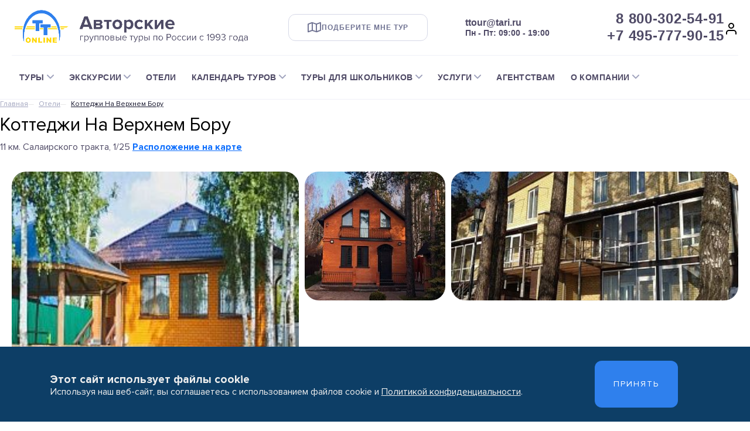

--- FILE ---
content_type: text/html; charset=UTF-8
request_url: https://ttour.online/hotels/kottedzhi-na-verkhnem-boru/
body_size: 26609
content:
<!DOCTYPE HTML>
<html lang="en">
<head>
    <meta charset="UTF-8"/>
    <meta name="viewport" content="width=device-width, initial-scale=1.0"/>
    <title>Отзывы и описание  Коттеджи На Верхнем Бору, Тюмень, Россия, 2017 г</title>
    
    <meta http-equiv="Content-Type" content="text/html; charset=UTF-8" />
<meta name="keywords" content="отзывы о лечении, отдыхе, питании, обслуживании, актуальные, свежие, 2017, kottedzhi-na-verkhnem-boru, Коттеджи На Верхнем Бору,  звезды, санаторий, sanatorium, спа, spa, отель, hotel, Тюмень, Россия" />
<meta name="description" content=" Коттеджи На Верхнем Бору, Тюмень  -  информация о лечении и оздоровлении, питании и обслуживании, все плюсы и минусы. Актуальные отзывы за 2017 год." />
<link href="/local/components/travelsoft/favorites.add/templates/.default/style.css?1716989833438" type="text/css"  rel="stylesheet" />
<link href="/local/components/travelsoft/booking.search_form/templates/inner__placements.2calendars/style.css?17192295948359" type="text/css"  rel="stylesheet" />
<link href="/local/modules/travelsoft.travelbooking/plugins/daterangepicker/daterangepicker.css?16927825807659" type="text/css"  rel="stylesheet" />
<link href="/local/components/travelsoft/booking.offers/templates/tsoperator__placements/style.css?1716989833465" type="text/css"  rel="stylesheet" />
<link href="/bitrix/components/bitrix/map.yandex.system/templates/.default/style.css?1716989822666" type="text/css"  rel="stylesheet" />
<link href="/local/templates/travelsoft/components/bitrix/news/hotelsdev/bitrix/news.detail/.default/style.css?171957283124152" type="text/css"  rel="stylesheet" />
<link href="/local/components/travelsoft/travelsoft.news.list/templates/more_hotels/style.css?1719568763116" type="text/css"  rel="stylesheet" />
<link href="/local/components/travelsoft/callback_/templates/travelsoft/style.css?17169898341628" type="text/css"  data-template-style="true"  rel="stylesheet" />
<link href="/bitrix/components/niges/cookiesaccept/templates/.default/style.css?17380559302859" type="text/css"  data-template-style="true"  rel="stylesheet" />
<link href="/local/templates/travelsoft/styles.css?17624210541074" type="text/css"  data-template-style="true"  rel="stylesheet" />
<script>if(!window.BX)window.BX={};if(!window.BX.message)window.BX.message=function(mess){if(typeof mess==='object'){for(let i in mess) {BX.message[i]=mess[i];} return true;}};</script>
<script>(window.BX||top.BX).message({"JS_CORE_LOADING":"Загрузка...","JS_CORE_NO_DATA":"- Нет данных -","JS_CORE_WINDOW_CLOSE":"Закрыть","JS_CORE_WINDOW_EXPAND":"Развернуть","JS_CORE_WINDOW_NARROW":"Свернуть в окно","JS_CORE_WINDOW_SAVE":"Сохранить","JS_CORE_WINDOW_CANCEL":"Отменить","JS_CORE_WINDOW_CONTINUE":"Продолжить","JS_CORE_H":"ч","JS_CORE_M":"м","JS_CORE_S":"с","JSADM_AI_HIDE_EXTRA":"Скрыть лишние","JSADM_AI_ALL_NOTIF":"Показать все","JSADM_AUTH_REQ":"Требуется авторизация!","JS_CORE_WINDOW_AUTH":"Войти","JS_CORE_IMAGE_FULL":"Полный размер"});</script>

<script src="/bitrix/js/main/core/core.js?1736348287498062"></script>

<script>BX.Runtime.registerExtension({"name":"main.core","namespace":"BX","loaded":true});</script>
<script>BX.setJSList(["\/bitrix\/js\/main\/core\/core_ajax.js","\/bitrix\/js\/main\/core\/core_promise.js","\/bitrix\/js\/main\/polyfill\/promise\/js\/promise.js","\/bitrix\/js\/main\/loadext\/loadext.js","\/bitrix\/js\/main\/loadext\/extension.js","\/bitrix\/js\/main\/polyfill\/promise\/js\/promise.js","\/bitrix\/js\/main\/polyfill\/find\/js\/find.js","\/bitrix\/js\/main\/polyfill\/includes\/js\/includes.js","\/bitrix\/js\/main\/polyfill\/matches\/js\/matches.js","\/bitrix\/js\/ui\/polyfill\/closest\/js\/closest.js","\/bitrix\/js\/main\/polyfill\/fill\/main.polyfill.fill.js","\/bitrix\/js\/main\/polyfill\/find\/js\/find.js","\/bitrix\/js\/main\/polyfill\/matches\/js\/matches.js","\/bitrix\/js\/main\/polyfill\/core\/dist\/polyfill.bundle.js","\/bitrix\/js\/main\/core\/core.js","\/bitrix\/js\/main\/polyfill\/intersectionobserver\/js\/intersectionobserver.js","\/bitrix\/js\/main\/lazyload\/dist\/lazyload.bundle.js","\/bitrix\/js\/main\/polyfill\/core\/dist\/polyfill.bundle.js","\/bitrix\/js\/main\/parambag\/dist\/parambag.bundle.js"]);
</script>
<script>BX.Runtime.registerExtension({"name":"ui.vue","namespace":"BX","loaded":true});</script>
<script>(window.BX||top.BX).message({"LANGUAGE_ID":"ru","FORMAT_DATE":"DD.MM.YYYY","FORMAT_DATETIME":"DD.MM.YYYY HH:MI:SS","COOKIE_PREFIX":"TSOPERATOR-","SERVER_TZ_OFFSET":"10800","UTF_MODE":"Y","SITE_ID":"s1","SITE_DIR":"\/","USER_ID":"","SERVER_TIME":1769282785,"USER_TZ_OFFSET":0,"USER_TZ_AUTO":"Y","bitrix_sessid":"a39042c1822e1770223e59e768f4d6ba"});</script>


<script src="/bitrix/js/ui/vue/vue2/prod/dist/vue.bundle.js?1716989816181346"></script>
<script type="text/javascript">
		if (window == window.top) {
			document.addEventListener("DOMContentLoaded", function() {
			    var div = document.createElement("div");
			    div.innerHTML = ' <div id="nca-cookiesaccept-line" class="nca-cookiesaccept-line style-2 " > <div id="nca-nca-position-left" id="nca-bar" class="nca-bar nca-style- nca-animation-none nca-position-left nca-md-flex-column "> <div class="nca-cookiesaccept-line-text"><b style="font-size:1.2em;line-height: 1.4em;">Этот сайт использует файлы cookie</b><br>Используя наш веб-сайт, вы соглашаетесь с использованием файлов cookie и <a href="/about/confidence.php" target="_blank">Политикой конфиденциальности</a>.</div> <div><button class="btn btn-secondary my-auto align-self col-auto" type="button" id="nca-cookiesaccept-line-accept-btn" onclick="ncaCookieAcceptBtn()" >Принять</button></div> </div> </div> ';
				document.body.appendChild(div);
			});
		}

		function ncaCookieAcceptBtn(){ 
			var alertWindow = document.getElementById("nca-cookiesaccept-line");
			alertWindow.remove();

			var cookie_string = "NCA_COOKIE_ACCEPT_3" + "=" + escape("Y"); 
			var expires = new Date((new Date).getTime() + (1000 * 60 * 60 * 24 * 730)); 
			cookie_string += "; expires=" + expires.toUTCString(); 
			cookie_string += "; path=" + escape ("/"); 
			document.cookie = cookie_string; 
			
		}

		function ncaCookieAcceptCheck(){		
			var closeCookieValue = "N"; 
			var value = "; " + document.cookie;
			var parts = value.split("; " + "NCA_COOKIE_ACCEPT_3" + "=");
			if (parts.length == 2) { 
				closeCookieValue = parts.pop().split(";").shift(); 
			}
			if(closeCookieValue != "Y") { 
				/*document.head.insertAdjacentHTML("beforeend", "<style>#nca-cookiesaccept-line {display:flex}</style>")*/
			} else { 
				document.head.insertAdjacentHTML("beforeend", "<style>#nca-cookiesaccept-line {display:none}</style>")
			}
		}

		ncaCookieAcceptCheck();

	</script>
 <style> .nca-cookiesaccept-line { box-sizing: border-box !important; margin: 0 !important; border: none !important; width: 100% !important; min-height: 10px !important; max-height: 250px !important; display: block; clear: both !important; padding: 24px !important; /* position: absolute; */ position: fixed; bottom: 0px !important; opacity: 1; transform: translateY(0%); z-index: 99999; } .nca-cookiesaccept-line > div { display: flex; align-items: center; } .nca-cookiesaccept-line > div > div { padding-left: 5%; padding-right: 5%; } .nca-cookiesaccept-line a { color: inherit; text-decoration:underline; } @media screen and (max-width:767px) { .nca-cookiesaccept-line > div > div { padding-left: 1%; padding-right: 1%; } } </style> <span id="nca-new-styles"></span> <span id="fit_new_css"></span> 



<script src="/local/templates/travelsoft/js/jquery.js?171698983488145"></script>
<script src="/local/templates/travelsoft/js/popper.js?171698983421256"></script>
<script src="/local/templates/travelsoft/js/bootstrap.js?171698983460016"></script>
<script src="/local/templates/travelsoft/js/file-input.js?17169898342337"></script>
<script src="/local/templates/travelsoft/js/swiper-bundle.min.js?1718971653149995"></script>
<script src="/local/templates/travelsoft/js/index.js?173805419024309"></script>
<script src="/local/components/travelsoft/favorites.add/templates/.default/script.js?17169898332069"></script>
<script src="/local/modules/travelsoft.travelbooking/plugins/moment.min.js?169278258053324"></script>
<script src="/local/modules/travelsoft.travelbooking/plugins/daterangepicker/daterangepicker.js?169779714066338"></script>
<script src="/bitrix/components/bitrix/map.yandex.view/templates/.default/script.js?17169898221540"></script>
<script>var _ba = _ba || []; _ba.push(["aid", "5f9d6044ac605f95c0b7a9b0ed03e208"]); _ba.push(["host", "ttour.online"]); (function() {var ba = document.createElement("script"); ba.type = "text/javascript"; ba.async = true;ba.src = (document.location.protocol == "https:" ? "https://" : "http://") + "bitrix.info/ba.js";var s = document.getElementsByTagName("script")[0];s.parentNode.insertBefore(ba, s);})();</script>


    
    <link rel="icon" sizes="120x120" href="/favicon.png" type="image/x-icon">
    <link rel="shortcut icon" href="/favicon.png" type="image/x-icon">
    <link rel="preload" as="style" href="/local/templates/travelsoft/assets/fonts.min.css" rel="preload" as="style"
          onload="this.onload=null;this.rel='stylesheet';"/>
    <link href="/local/templates/travelsoft/css/index.css?v=394" rel="preload" as="style"
          onload="this.onload=null;this.rel='stylesheet';">
    <link rel="preload" as="style" href="/local/templates/travelsoft/assets/fonts.min.css"/>
    <link href="/local/templates/travelsoft/css/index.css" rel="preload" as="style">
                            <link href="https://fonts.googleapis.com/css?family=Roboto:100,100i,300,300i,400,400i,500,500i,700,700i,900,900i&subset=cyrillic,cyrillic-ext" rel="preload" as="style">
    <link defer rel="stylesheet" href="https://cdnjs.cloudflare.com/ajax/libs/font-awesome/6.5.0/css/all.min.css">
    <!-- <link defer rel="stylesheet" href="https://cdn.jsdelivr.net/npm/swiper@11/swiper-bundle.min.css"/> -->
    <link defer rel="stylesheet" href="https://cdnjs.cloudflare.com/ajax/libs/Swiper/11.0.5/swiper-bundle.css" integrity="sha512-pmAAV1X4Nh5jA9m+jcvwJXFQvCBi3T17aZ1KWkqXr7g/O2YMvO8rfaa5ETWDuBvRq6fbDjlw4jHL44jNTScaKg==" crossorigin="anonymous" referrerpolicy="no-referrer" />
</head>

<body>
    <div class="body-wrapper">
        <header class="header-wrapper">
            <div class="header">
                <div class="header-mobile">
                    <div class="burger-mobile">
                        <div class="burger-line"></div>
                        <div class="burger-line"></div>
                        <div class="burger-line"></div>
                    </div>
                    <div class="logo-mobile">
                        <a href="/">
                            <img loading="lazy" class="logo-icon" src="/local/templates/new/img/logo.png" alt="logo">
                        </a>
                    </div>
                    <i class='fa fa-phone' style="font-size: 25px; color: #a0a3bd;"></i>
                </div>
                
                <div class="header-head flex-row__center">
                    <div class="logo-wrapper">
                        <a href="/">
                            <img loading="lazy" class="logo-icon" alt="logo-header" src="/local/templates/travelsoft/img/logo_full.png">                         </a>
                        <!-- <div class="logo-body">
                            <b>Авторские</b>
                            <p class="logo-subtitle">групповые туры по России с 1993 года</p>
                        </div> -->
                    </div>
                    <div class="d-flex justify-content-center">
                        <button class="button-outlined" data-toggle="modal" data-target="#backCall">
                            <i class='fa-regular fa-map' style="font-size: 20px;"></i>
                            <b>Подберите мне тур</b>
                        </button>
                    </div>
                    <div class="header-contacts">
                        <b class="header-contact">ttour@tari.ru</b>
                        <b class="header-schedule">Пн - Пт: 09:00 - 19:00</b>
                    </div>
                    <div class="phones-wrapper">
                        <div class="phones">
                            <span class="phone">8 800-302-54-91</span>
                            <span class="phone">+7 495-777-90-15</span>
                        </div>
                        <a href ="/tspersonal/vouchers/">
                            <img class="feather-icon-user" alt="user" src="/local/templates/new/img/user.svg"></a>
                    </div>
                </div>
                <nav class="nav">
                    <ul class="navbar-nav flex-row mr-3 top-menu-desctop">
                        <li class="nav-item dropdown">
        <a class="nav-link dropdown-toggle" data-toggle="dropdown" href="#" role="button"
           aria-haspopup="true" aria-expanded="false">Туры</a>
        <!--                        <a class="nav-link dropdown-toggle" href="--><!--"></a>-->
        <div class="dropdown-menu">
                                                                                                
                        <a class="dropdown-item"
                           href="/russia/moskva/">Туры в Москву</a>
                                                                                                                        
                        <a class="dropdown-item"
                           href="/russia/sankt-peterburg/">Туры в Санкт-Петербург</a>
                                                                                                                        
                        <a class="dropdown-item"
                           href="/russia/">Туры по России</a>
                                                                                                                        
                        <a class="dropdown-item"
                           href="/belarus/">Туры по Беларуси</a>
                                                                                                                        
                        <a class="dropdown-item"
                           href="/tours/">Все туры</a>
                                                                                        </div></li>                <li class="nav-item dropdown">
        <a class="nav-link dropdown-toggle" data-toggle="dropdown" href="#" role="button"
           aria-haspopup="true" aria-expanded="false">Экскурсии</a>
        <!--                        <a class="nav-link dropdown-toggle" href="--><!--"></a>-->
        <div class="dropdown-menu">
                                                                                                
                        <a class="dropdown-item"
                           href="/excursions/moscow/">Экскурсии по Москве</a>
                                                                                                                        
                        <a class="dropdown-item"
                           href="/excursions/saint-petersburg/">Экскурсии по Санкт-Петербургу</a>
                                                                                                                        
                        <a class="dropdown-item"
                           href="/excursions/">Все экскурсии</a>
                                                                                        </div></li>                                                                    <li class=" nav-item  active  ">
                            <a class="nav-link"
                               href="/hotels/">Отели</a></li>
                                                                                            <li class="nav-item dropdown">
        <a class="nav-link dropdown-toggle" data-toggle="dropdown" href="#" role="button"
           aria-haspopup="true" aria-expanded="false">Календарь туров</a>
        <!--                        <a class="nav-link dropdown-toggle" href="--><!--"></a>-->
        <div class="dropdown-menu">
                                                                                                
                        <a class="dropdown-item"
                           href="/tour-calendar/?town_id=105">Туры в Москву</a>
                                                                                                                        
                        <a class="dropdown-item"
                           href="/tour-calendar/?town_id=1309">Туры в Санкт-Петербург</a>
                                                                                                                        
                        <a class="dropdown-item"
                           href="/tour-calendar/">Все туры</a>
                                                                                        </div></li>                <li class="nav-item dropdown">
        <a class="nav-link dropdown-toggle" data-toggle="dropdown" href="#" role="button"
           aria-haspopup="true" aria-expanded="false">Туры для школьников</a>
        <!--                        <a class="nav-link dropdown-toggle" href="--><!--"></a>-->
        <div class="dropdown-menu">
                                                                                                
                        <a class="dropdown-item"
                           href="/tours/type/tury-dlya-shkolnikov/">Туры для школьников в Москву</a>
                                                                                                                        
                        <a class="dropdown-item"
                           href="/tours/type/tury-dlya-shkolnikov-iz-moskvy/">Туры для школьников из Москвы</a>
                                                                                        </div></li>                <li class="nav-item dropdown">
        <a class="nav-link dropdown-toggle" data-toggle="dropdown" href="#" role="button"
           aria-haspopup="true" aria-expanded="false">Услуги</a>
        <!--                        <a class="nav-link dropdown-toggle" href="--><!--"></a>-->
        <div class="dropdown-menu">
                                                                                                
                        <a class="dropdown-item"
                           href="/services/tickets/">Авиабилеты</a>
                                                                                                                        
                        <a class="dropdown-item"
                           href="/services/rw-tickets/">ЖД-билеты</a>
                                                                                                                        
                        <a class="dropdown-item"
                           href="/transfer/">Транспорт</a>
                                                                                                                        
                        <a class="dropdown-item"
                           href="/services/mice/">M.I.C.E</a>
                                                                                        </div></li>                                                                    <li class=" nav-item   ">
                            <a class="nav-link"
                               href="/agent/">Агентствам</a></li>
                                                                                            <li class="nav-item dropdown">
        <a class="nav-link dropdown-toggle" data-toggle="dropdown" href="#" role="button"
           aria-haspopup="true" aria-expanded="false">О компании</a>
        <!--                        <a class="nav-link dropdown-toggle" href="--><!--"></a>-->
        <div class="dropdown-menu">
                                                                                                
                        <a class="dropdown-item"
                           href="/about/">О компании</a>
                                                                                                                        
                        <a class="dropdown-item"
                           href="/blog/">Новости</a>
                                                                                                                        
                        <a class="dropdown-item"
                           href="/about/reviews/">Отзывы</a>
                                                                                                                        
                        <a class="dropdown-item"
                           href="/contacts/">Контакты</a>
                                                                                                                        
                        <a class="dropdown-item"
                           href="/about/payment/">Оплата</a>
                                                                                                    </ul></li>                    </ul>
        
                </nav>
                <div class="nav-mobile">
                    <div class="nav-mobile__header">
                        <div class="nav-mobile__close">
                            <i class="fa fa-xmark" style="color: #4f4a66; font-size: 25px;"></i>
                        </div>
                    </div>
                    <div class="nav-mobile__body">
                                                        <ul class="navbar-nav d-lg-none top-menu-mobile">
                                                                                    
                    <li class="nav-item dropdown">
                        <a class="nav-link dropdown-toggle" data-toggle="dropdown" href="#" role="button" aria-haspopup="true" aria-expanded="false">Туры</a>
                        <div class="dropdown-menu">
                                                                                                                                                                                                                                                                    
                                                    <a class="dropdown-item"
                                                       href="/russia/moskva/">Туры в Москву</a>
                                                                                                                                                                                                                                                                                                                            
                                                    <a class="dropdown-item"
                                                       href="/russia/sankt-peterburg/">Туры в Санкт-Петербург</a>
                                                                                                                                                                                                                                                                                                                            
                                                    <a class="dropdown-item"
                                                       href="/russia/">Туры по России</a>
                                                                                                                                                                                                                                                                                                                            
                                                    <a class="dropdown-item"
                                                       href="/belarus/">Туры по Беларуси</a>
                                                                                                                                                                                                                                                                                                                            
                                                    <a class="dropdown-item"
                                                       href="/tours/">Все туры</a>
                                                                                                                                                                                                                                            </div></li>                                                                
                    <li class="nav-item dropdown">
                        <a class="nav-link dropdown-toggle" data-toggle="dropdown" href="#" role="button" aria-haspopup="true" aria-expanded="false">Экскурсии</a>
                        <div class="dropdown-menu">
                                                                                                                                                                                                                                                                    
                                                    <a class="dropdown-item"
                                                       href="/excursions/moscow/">Экскурсии по Москве</a>
                                                                                                                                                                                                                                                                                                                            
                                                    <a class="dropdown-item"
                                                       href="/excursions/saint-petersburg/">Экскурсии по Санкт-Петербургу</a>
                                                                                                                                                                                                                                                                                                                            
                                                    <a class="dropdown-item"
                                                       href="/excursions/">Все экскурсии</a>
                                                                                                                                                                                                                                            </div></li>                                                                                                                                                                            <li class=" nav-item  active ">
                                                    <a class="nav-link"
                                                       href="/hotels/">Отели</a></li>
                                                                                                                                                                                                                                                                
                    <li class="nav-item dropdown">
                        <a class="nav-link dropdown-toggle" data-toggle="dropdown" href="#" role="button" aria-haspopup="true" aria-expanded="false">Календарь туров</a>
                        <div class="dropdown-menu">
                                                                                                                                                                                                                                                                    
                                                    <a class="dropdown-item"
                                                       href="/tour-calendar/?town_id=105">Туры в Москву</a>
                                                                                                                                                                                                                                                                                                                            
                                                    <a class="dropdown-item"
                                                       href="/tour-calendar/?town_id=1309">Туры в Санкт-Петербург</a>
                                                                                                                                                                                                                                                                                                                            
                                                    <a class="dropdown-item"
                                                       href="/tour-calendar/">Все туры</a>
                                                                                                                                                                                                                                            </div></li>                                                                
                    <li class="nav-item dropdown">
                        <a class="nav-link dropdown-toggle" data-toggle="dropdown" href="#" role="button" aria-haspopup="true" aria-expanded="false">Туры для школьников</a>
                        <div class="dropdown-menu">
                                                                                                                                                                                                                                                                    
                                                    <a class="dropdown-item"
                                                       href="/tours/type/tury-dlya-shkolnikov/">Туры для школьников в Москву</a>
                                                                                                                                                                                                                                                                                                                            
                                                    <a class="dropdown-item"
                                                       href="/tours/type/tury-dlya-shkolnikov-iz-moskvy/">Туры для школьников из Москвы</a>
                                                                                                                                                                                                                                            </div></li>                                                                
                    <li class="nav-item dropdown">
                        <a class="nav-link dropdown-toggle" data-toggle="dropdown" href="#" role="button" aria-haspopup="true" aria-expanded="false">Услуги</a>
                        <div class="dropdown-menu">
                                                                                                                                                                                                                                                                    
                                                    <a class="dropdown-item"
                                                       href="/services/tickets/">Авиабилеты</a>
                                                                                                                                                                                                                                                                                                                            
                                                    <a class="dropdown-item"
                                                       href="/services/rw-tickets/">ЖД-билеты</a>
                                                                                                                                                                                                                                                                                                                            
                                                    <a class="dropdown-item"
                                                       href="/transfer/">Транспорт</a>
                                                                                                                                                                                                                                                                                                                            
                                                    <a class="dropdown-item"
                                                       href="/services/mice/">M.I.C.E</a>
                                                                                                                                                                                                                                            </div></li>                                                                                                                                                                            <li class=" nav-item  ">
                                                    <a class="nav-link"
                                                       href="/agent/">Агентствам</a></li>
                                                                                                                                                                                                                                                                
                    <li class="nav-item dropdown">
                        <a class="nav-link dropdown-toggle" data-toggle="dropdown" href="#" role="button" aria-haspopup="true" aria-expanded="false">О компании</a>
                        <div class="dropdown-menu">
                                                                                                                                                                                                                                                                    
                                                    <a class="dropdown-item"
                                                       href="/about/">О компании</a>
                                                                                                                                                                                                                                                                                                                            
                                                    <a class="dropdown-item"
                                                       href="/blog/">Новости</a>
                                                                                                                                                                                                                                                                                                                            
                                                    <a class="dropdown-item"
                                                       href="/about/reviews/">Отзывы</a>
                                                                                                                                                                                                                                                                                                                            
                                                    <a class="dropdown-item"
                                                       href="/contacts/">Контакты</a>
                                                                                                                                                                                                                                                                                                                            
                                                    <a class="dropdown-item"
                                                       href="/about/payment/">Оплата</a>
                                                                                                                                                                                                                                                                            </ul></li>                                    
                                </ul>
                                                        <div class="nav-mobile__item">
                            <div class="nav-item__title">
                                <a href="/tspersonal/">Личный кабинет </a>
                            </div>
                            <div class="nav-item__body"></div>
                        </div>
                    </div>
                    <div class="nav-mobile__footer">
                        <div class="nav-mobile__footer__wrapper">
                            <div class="nav-mobile__phones">
                                <p>8 800-302-54-91</p>
                                <p>+7 495-777-90-15</p>
                            </div>
                            <div class="nav-mobile__socials">
                                <a href="https://vk.com/taritour" class="btn btn-social btn-sm p-0 vk mb-2 mb-sm-0 ml-0">
                                    <span class="icon-vk"></span></a>  
                                <a href="https://www.youtube.com/channel/UClMp7B4JKIfIOjo9EIlH32w" class="btn btn-social btn-sm p-0 goggle mb-2 mb-sm-0">
                                    <span class="icon-youtube"></span></a> 
                                <a href="https://t.me/ttouronline" class="btn btn-social btn-sm p-0 vk mb-2 mb-sm-0">
                                    <span class="icon-telegram" style="color: #2f80ed;"></span></a>
                            </div>
                            <div class="nav-mobile__mail">
                                <a class="footer-main__link" href="mailto:ttour@tari.ru">
                                    <i class='fa-regular fa-envelope' style="color: #4f4a66;"></i>
                                    <b style="color: #4f4a66;">ttour@tari.ru</b>
                                </a>
                            </div>
                            <div class="nav-mobile__button">
                                <button class="button-primary" style="width: 100%; padding: 16px 0; height: fit-content;">
                                    <svg width="22" height="20" viewBox="0 0 22 20" fill="none"
                                     xmlns="http://www.w3.org/2000/svg">
                                        <path fill-rule="evenodd" clip-rule="evenodd"
                                          d="M1.8335 5.00008V18.3334L7.66683 15.0001L14.3335 18.3334L20.1668 15.0001V1.66675L14.3335 5.00008L7.66683 1.66675L1.8335 5.00008V5.00008Z"
                                          stroke="#4E4B66" stroke-width="2" stroke-linecap="round"
                                          stroke-linejoin="round"/>
                                        <path d="M7.6665 1.66675V15.0001" stroke="#4E4B66" stroke-width="2"
                                          stroke-linecap="round" stroke-linejoin="round"/>
                                        <path d="M14.3335 5V18.3333" stroke="#4E4B66" stroke-width="2"
                                          stroke-linecap="round" stroke-linejoin="round"/>
                                    </svg>
                                    <b class="button3" data-toggle="modal" data-target="#backCall">Подберите мне тур</b>
                                </button>
                            </div>
                        </div>
                    </div>
                </div>
            </div>
        </header>

<main class="">
                            
                        
       <div class="container breadcrumb-tour">
    <div class="row section-pt-2">
        <div class="col-12 px-0 px-md-3 col-lg-8">
            
<nav aria-label="breadcrumb"> <ol class="breadcrumb ">
<li class="breadcrumb-item"><a href="/">Главная</a></li>
			<li class="breadcrumb-item" id="bx_breadcrumb_0" itemscope="" itemtype="http://data-vocabulary.org/Breadcrumb">
             <a href="/hotels/" title="Отели" itemprop="url">Отели </a></li><li class="breadcrumb-item active" id=1> 
<p>Коттеджи На Верхнем Бору</p>
</li></ol> </nav>        </div>
    </div>
</div>




<div class="parent-zIndex" id="detailPage" >
    <div class="container">
        <div class="row section-pt-5 relative">
            <div class="col-12 col-lg-auto card-head">
                <div class="name-rate">
                    <h1 class="text-lg-left text-center">Коттеджи На Верхнем Бору</h1>
                                    </div>
				<small class="text-lg-left text-center d-block address-text">
                    11 км. Салаирского тракта, 1/25 
                                            <b><a  data-toggle="modal" data-target="#ModalMap" style="cursor: pointer;"> Расположение на карте</a></b>
                                    </small>
            </div>
                            <section scroll-spy id="gallery" class="pb-3">
                    <div class="photo-collage photo-gallery-collage">
                                                                                <div class="photo-collage__image photo-collage__image--1 swiper-slide">
                                    <a class="open-slider" href="/upload/iblock/146/d2eesycl19zb2bv2wwhf59jyqsuusx7s.jpg" data-index="1" data-fancybox="gallery" data-caption="Коттеджи На Верхнем Бору - Изображение 1">
                                        <img src="/upload/resize_cache/iblock/146/360_222_2/d2eesycl19zb2bv2wwhf59jyqsuusx7s.jpg" loading="lazy" class="photo-collage__image-source" alt="Коттеджи На Верхнем Бору - Изображение 1">
                                    </a>
                                </div>
                                                                                    <div class="photo-collage__image photo-collage__image--2 swiper-slide">
                                    <a class="open-slider" href="/upload/iblock/2a9/p9y5hdm3d1gnpy2vaxwkom8sf8uxn5bd.jpg" data-index="2" data-fancybox="gallery" data-caption="Коттеджи На Верхнем Бору - Изображение 2">
                                        <img src="/upload/resize_cache/iblock/2a9/360_222_2/p9y5hdm3d1gnpy2vaxwkom8sf8uxn5bd.jpg" loading="lazy" class="photo-collage__image-source" alt="Коттеджи На Верхнем Бору - Изображение 2">
                                    </a>
                                </div>
                                                                                    <div class="photo-collage__image photo-collage__image--3 swiper-slide">
                                    <a class="open-slider" href="/upload/iblock/3e5/tk4pgdel8hptrdq9l9smn171yp1qra4f.jpg" data-index="3" data-fancybox="gallery" data-caption="Коттеджи На Верхнем Бору - Изображение 3">
                                        <img src="/upload/resize_cache/iblock/3e5/360_222_2/tk4pgdel8hptrdq9l9smn171yp1qra4f.jpg" loading="lazy" class="photo-collage__image-source" alt="Коттеджи На Верхнем Бору - Изображение 3">
                                    </a>
                                </div>
                                                                                                </div>
                </section>
                <div class="picture-full ">
                    <div class="picture-full__mask d-none">
                        <div class="picture-full__content">
                            <div class="close-slider">
                                <button class="close-slider-button"><i class="fa-solid fa-xmark"></i></button>
                            </div>
                            <div id="slider-container" class="swiper-container d-none">
                                <div class="swiper-wrapper">
                                                                            <div class="swiper-slide">
                                            <img src="/upload/iblock/146/d2eesycl19zb2bv2wwhf59jyqsuusx7s.jpg" loading="lazy" alt="Коттеджи На Верхнем Бору - Изображение 3">
                                        </div>
                                                                            <div class="swiper-slide">
                                            <img src="/upload/iblock/2a9/p9y5hdm3d1gnpy2vaxwkom8sf8uxn5bd.jpg" loading="lazy" alt="Коттеджи На Верхнем Бору - Изображение 3">
                                        </div>
                                                                            <div class="swiper-slide">
                                            <img src="/upload/iblock/3e5/tk4pgdel8hptrdq9l9smn171yp1qra4f.jpg" loading="lazy" alt="Коттеджи На Верхнем Бору - Изображение 3">
                                        </div>
                                                                    </div>
                                <div class="nav-butt">
                                    <div class="new-button-prev">
                                       <i class="fa-solid fa-arrow-left"></i>
                                    </div>
                                    <div class="new-button-next">
                                       <i class="fa-solid fa-arrow-right"></i>
                                    </div>
                                </div>                               
                                <div class="swiper-pagination"></div>
                            </div>
                        </div>
                    </div>
                </div>
                <script>
                    document.addEventListener('DOMContentLoaded', function() {
                        var sliderContainerElement = document.querySelector('#slider-container');
                        var pictureFullMaskElement = document.querySelector('.picture-full__mask');
                        var closeSliderButton = document.querySelector('.close-slider-button');

                        if (sliderContainerElement) {
                            var galleryTop = new Swiper(sliderContainerElement, {
                                spaceBetween: 10,
                                navigation: {
                                    nextEl: '.new-button-next',
                                    prevEl: '.new-button-prev',
                                },
                                pagination: {
                                    el: '.swiper-pagination',
                                    clickable: true,
                                },
                            });

                            var openSliderLinks = document.querySelectorAll('.open-slider');
                            openSliderLinks.forEach(function(link) {
                                link.addEventListener('click', function(e) {
                                    e.preventDefault();
                                    var index = parseInt(link.getAttribute('data-index'));
                                    galleryTop.slideTo(index);
                                    sliderContainerElement.classList.remove('d-none');
                                    pictureFullMaskElement.classList.remove('d-none');
                                });
                            });

                            if (closeSliderButton) {
                                closeSliderButton.addEventListener('click', function() {
                                    sliderContainerElement.classList.add('d-none');
                                    pictureFullMaskElement.classList.add('d-none');
                                });
                            }
                        }
                    });
                </script>
                        <div class="col-lg-4 d-lg-block relative">
                <div class="sticky-top">
                    <div class="card card-border mb-3">
                        <div class="card-body py-2 ">
                            <div class="">
                                                                                                                                                                                                                                                                    <div class="d-flex align-items-center minH-45" style="height: 45px">
                                        <div class="text-nowrap text-truncate">
                                            <b class="icon icon-place-localizer mr-2" style="font-weight: 600"></b>Адрес: 
                                            <b class="ml-1">
                                                11 км. Салаирского тракта, 1/25                                            </b>
                                        </div>
                                    </div>
                                                                                            </div>
                        </div>
                    </div>
                    <div class="w-100 d-flex flex-column">
                        <button id="scrollPrice" class="btn btn-secondary  d-inline-flex collapsed my-auto btn-lg  w-75 mx-auto"
                                type="button"
                                aria-controls="price"
                                aria-expanded="false" aria-label="price">
                            <i class="fa-regular fa-calendar"></i></span> Даты и цены
                        </button>
                        <small class="text-center mt-2 w-75 mx-auto text-muted">Для ознакомления с
                            предложениями,<br> нажмите на кнопку
                        </small>
                    </div>
                    <!--<div class="w-100 d-flex flex-column mt-3">
                        <a href="/about/payment/" target="_blank"  class="w-75 mx-auto"><i class="fa-regular fa-credit-card"></i><span>Все способы оплаты</span></a>		
                    </div>-->
                </div>
            </div>
            <div class="card card-border my-4 hidden-scroll-bar" id="nav-tour-detail">
				<div class="card-body p-0">
					
    <ul class="nav nav-left nav-detail-hotel ">
                                                        <li class="nav-item">
                    <a class="nav-link" href="#iblock_detail_DESCSERVICE">
                        <span class="icon  mr-3"></span>
                        Услуги                    </a>
                </li>
                                                <li class="nav-item">
                    <a class="nav-link" href="#iblock_detail_DESCRULES">
                        <span class="icon  mr-3"></span>
                        Правила                    </a>
                </li>
                                                <li class="nav-item">
                    <a class="nav-link" href="#iblock_detail_ADDINFORMATION">
                        <span class="icon  mr-3"></span>
                        Дополнительно                    </a>
                </li>
                      
    </ul>


				</div>
			</div>
                                                                            <section scroll-spy id="iblock_detail_DESCSERVICE" class="py-2">
                    <div class="section-content p-t">
                        <div class="h4 text-center text-md-left toggle-data" data-target="descservice">
                            Услуги                        </div>
                                                <div class="card card-border toggle-content" id="descservice">
                            <div class="card-body">
                                                                                                            <p>Парковка неохраняемая<br>Wi-Fi в публичных зонах<br>Пляж<br>Сейф во всех номерах<br>Телефон во всех номерах<br>Халат во всех номерах<br>Тапочки во всех номерах<br>Душевая кабина во всех номерах<br>Фен во всех номерах<br>Утюг в отдельных номерах<br>Кухня в отдельных номерах<br>Чайник в отдельных номерах<br>Wi-Fi во всех номерах</p>
                                                                                                </div>
                        </div>
                    </div>
                </section>
                                                                                                                                                    <section scroll-spy id="iblock_detail_DESCRULES" class="pb-5">
                    <div class="section-content p-t">
                        <div class="h4 text-center text-md-left toggle-data" data-target="descrules">
                            Правила                        </div>
                                                <div class="card card-border toggle-content" id="descrules">
                            <div class="card-body">
                                                                    1. Гостиница имеет право взимать регистрационный сбор или депозит за дополнительные услуги при размещении. Размер регистрационного сбора  и депозита гостиница устанавливает самостоятельно..
2. Согласно Правилам предоставления гостиничных услуг в РФ для заселения в гостиницы на территории РФ гражданам России необходимо иметь при себе общегражданский паспорт, лицам, не достигшим 14-летнего возраста - свидетельство о рождении..                                                            </div>
                        </div>
                    </div>
                </section>
                                                    <section scroll-spy id="iblock_detail_ADDINFORMATION" class="py-2">
                    <div class="section-content p-t">
                        <div class="h4 text-center text-md-left toggle-data" data-target="addinfo">
                            Дополнительная информация                        </div>
                                                <div class="card card-border toggle-content" id="addinfo">
                            <div class="card-body">
                                                                                                            <p>Затюменский Парк - 7,88 км, Церковь Святых Петра и Павла - 8,65 км, Аквапарк ЛетоЛето - 8,97 км, Мост Влюбленных - 9,47 км, Краеведческий Музей "Городская Дума" - 9,48 км</p>
                                                                                                </div>
                        </div>
                    </div>
                </section>
                                                                                                                <section scroll-spy id="price" class="drawer-fullscreen  d-lg-block">
                    <div class="section-content p-t">
                        <div class="container drawer-fullscreen-header">
                            <div class="h4 text-center text-md-left text-white my-3 fb-80 text-overflow toggle-data" data-target="prices">Цены </div>
                            <!--<button class="btn-close" type="button" data-toggle="collapse" data-target="#price"
                                aria-controls="price" aria-expanded="false" aria-label="price">
                                <span class="icon icon-close-button text-white top-0"></span>
                            </button>-->
                        </div>
                        <div class="py-4 border-radius overfow-auto form-offer toggle-content" id="prices">
                            <div class="container">
                                <div class="row">
                                    <div class="col-search-form mb-4 d-lg-block position-relative"
                                        style="z-index: 2">
                                        <div class="card card-border position-relative ">
                                            <div class="card-body">
                                                <div id="offers-search-form-desctop"></div>
                                                

<template id="people-select-template">
    <div :class="show ? ''+className : 'd-none ' + className">
        <div class="card card-shadow card-border" style="overflow: hidden;">
            <div class="bg-white">
                <div class="search_form__counter_content">
                    <div class="search_form__counter_item">
                        <label for="" class="search_form__counter_item_label"><span>Взрослых</span><small>от 12 лет</small></label>
                        <div class="search_form__counter_item_control">
                            <button @click="minusAdult" type="button" class="btn btn-primary p-0 btn-sm">
                                <svg class="MuiSvgIcon-root" focusable="false" viewBox="0 0 24 24" aria-hidden="true" role="presentation">
                                <path d="M19 13H5v-2h14v2z"></path>
                                </svg>
                            </button>
                            <input :value="adults" readonly="" type="text" class="count">
                            <button @click="plusAdult" type="button" class="btn btn-secondary btn-sm p-0">
                                <svg class="MuiSvgIcon-root" focusable="false" viewBox="0 0 24 24" aria-hidden="true" role="presentation">
                                <path d="M19 13h-6v6h-2v-6H5v-2h6V5h2v6h6v2z"></path>
                                </svg>
                            </button>
                        </div>
                    </div>
                    <div class="search_form__counter_item">
                        <label for="" class="search_form__counter_item_label"><span>Детей</span><small>до 12 лет</small></label>
                        <div class="search_form__counter_item_control">
                            <button type="buttom" @click="minusChildren" class="btn btn-primary p-0 btn-sm">
                                <svg class="MuiSvgIcon-root" focusable="false" viewBox="0 0 24 24" aria-hidden="true" role="presentation">
                                <path d="M19 13H5v-2h14v2z"></path>
                                </svg>
                            </button>
                            <input readonly="" type="text" class="count" :value="children">
                            <button @click="plusChildren" class="btn btn-secondary btn-sm p-0">
                                <svg class="MuiSvgIcon-root" focusable="false" viewBox="0 0 24 24" aria-hidden="true" role="presentation">
                                <path d="M19 13h-6v6h-2v-6H5v-2h6V5h2v6h6v2z"></path>
                                </svg>
                            </button>
                        </div>
                    </div>
                    <div class="MuiCollapse-container MuiCollapse-hidden" style="min-height: 0px;">
                        <div class="MuiCollapse-wrapper">
                            <div class="MuiCollapse-wrapperInner">
                                <div style="margin-bottom: 1rem; padding-top: 1rem; border-top: 1px solid rgb(238, 238, 238);">

                                    <div v-for="age, i in childrenAge" class="list_age_passangers">
                                        <div class="MuiCollapse-container MuiCollapse-entered" style="min-height: 0px;">
                                            <div class="MuiCollapse-wrapper">
                                                <div class="MuiCollapse-wrapperInner">
                                                    <div class="list_age_pessangers-item align-items-center">
                                                        Возраст ребенка {{i+1}}
                                                        <select @change="selectAge(event.target.value, i)" class=" w-auto">
                                                            <option :selected="age==ageVal" v-for="ageVal in [1,2,3,4,5,6,7,8,9,10,11,12]" :value="ageVal">{{ageVal}}</option>
                                                        </select>
                                                    </div>
                                                </div>
                                            </div>
                                        </div>
                                    </div>

                                </div>
                            </div>
                        </div>
                    </div>
                </div>
            </div>
        </div>
    </div>
</template>

<script>
    BX.Vue.component('people-select', {
        template: document.getElementById('people-select-template').innerHTML,
        props: {
            show: {
                type: 'Boolean',
                default: false
            },
            positionTargetClassName: {
                type: 'String',
                default: ''
            },
            className: {
                type: 'String',
                default: 'people-select'
            },
            adults: {
                type: "Number",
                default: 1
            },
            children: {
                type: "Number",
                default: 0
            },
            childrenAge: {
                type: "Array",
                default: []
            },
        },
        watch: {
            show() {
                this.setPosition();
            }
        },
        mounted() {

            $(`.${this.className}`).appendTo('body');
            $(`.${this.className}`).on('click', (e) => {
                e.stopPropagation();
            });
            $('body').on('click', (e) => {
                if (
                        !$(e.target).hasClass(`${this.className}`) &&
                        !$(e.target).hasClass(`${this.positionTargetClassName}`)
                        ) {
                    this.$emit('close-people-popup');
                }

            });
        },
        methods: {
            selectAge(value, i) {
                this.childrenAge[i] = value;
                this.$emit('select-children-age', this.childrenAge);
            },
            plusAdult() {
                this.adults++;
                this.$emit('change-adults', this.adults);
            },
            minusAdult() {
                if (this.adults > 1) {
                    this.adults--;
                    this.$emit('change-adults', this.adults);
                }
            },
            plusChildren() {
                this.children++;
                this.$emit('change-children', this.children);
                this.childrenAge.push(6);
                this.$emit('select-children-age', this.childrenAge);
            },
            minusChildren() {
                if (this.children > 0) {
                    this.children--;
                    this.$emit('change-children', this.children);
                    let childrenAge = [];
                    for (let i = 0; i < this.childrenAge.length - 1; i++) {
                        childrenAge.push(this.childrenAge[i]);
                    }
                    this.$emit('select-children-age', childrenAge);
                }
            },
            setPosition() {
                let $input = $(`.${this.positionTargetClassName}`);
                $(`.${this.className}`).css({
                    position: 'absolute',
                    top: `${$input.offset().top + $input.outerHeight()}px`,
                    height: '20px',
                    /*background: '#fff',*/
                    'z-index': 10,
                    left: `${$input.offset().left}px`
                });
            }
        }
    });
</script><div class="tsoperator__inner" id="tsoperator__inner">

</div>
<template id="tsoperator__inner-sf-template">

    <div class="appForm w-100">
        <form id="inner-offers-search-form" class="searchForm">
            <div class="form-group">
                <div class="form-item__body">
                    <label>Заезд с</label>
                    <input autocomplete="off" v-model="date_from" class="form-control js-date-from" type="text">
                </div>
                <i class="fa-regular fa-calendar" style="font-size: 20px; color: rgb(160, 163, 189);"></i>
            </div>
            <div class="form-group">
                <div class="form-item__body">
                    <label>Заезд по</label>
                    <input autocomplete="off" v-model="date_to" class="form-control js-date-to" type="text">
                </div>
                <i class="fa-regular fa-calendar" style="font-size: 20px; color: rgb(160, 163, 189);"></i>
            </div>
            <div class="form-group">
                <svg width="40" height="24" viewBox="0 0 24 24" fill="none" xmlns="http://www.w3.org/2000/svg">
                    <path d="M17 21V19C17 16.7909 15.2091 15 13 15H5C2.79086 15 1 16.7909 1 19V21" stroke="#A0A3BD" stroke-width="2" stroke-linecap="round" stroke-linejoin="round"></path> 
                    <path fill-rule="evenodd" clip-rule="evenodd" d="M9 11C11.2091 11 13 9.20914 13 7C13 4.79086 11.2091 3 9 3C6.79086 3 5 4.79086 5 7C5 9.20914 6.79086 11 9 11Z" stroke="#A0A3BD" stroke-width="2" stroke-linecap="round" stroke-linejoin="round"></path> 
                    <path d="M23 20.9999V18.9999C22.9986 17.177 21.765 15.5856 20 15.1299" stroke="#A0A3BD" stroke-width="2" stroke-linecap="round" stroke-linejoin="round"></path> 
                    <path d="M16 3.12988C17.7699 3.58305 19.0078 5.17787 19.0078 7.00488C19.0078 8.83189 17.7699 10.4267 16 10.8799" stroke="#A0A3BD" stroke-width="2" stroke-linecap="round" stroke-linejoin="round"></path>
                </svg>
                <div class="form-item__body">
                    <label>Количество человек</label>
                    <input @click="showPeoplePopup = !showPeoplePopup; console.log(showPeoplePopup)" :value="peopleCount" autocomplete="off" type="text" readonly class="inner-people-input form-control bg-white" placeholder="Укажите количество людей">
                    <people-select
                        :show="showPeoplePopup"
                        :adults="adults"
                        :children="children"
                        :children-age="childrenAge"
                        :position-target-class-name="'inner-people-input'"
                        @change-adults="changeAdults"
                        @change-children="changeChildren"
                        @select-children-age="selectChildrenage"
                        @close-people-popup="closePeoplePopup"
                    ></people-select>
                </div>
            </div>
            <button @click="triggerSearch" style="margin-top: 24px;" class="btn btn-secondary mx-auto " type="button">
                <span class="icon-magnifying-glass mr-2"></span>
                Поиск            </button>
        </form>
    </div>
</template>
<script>
    (function () {

        document.addEventListener("DOMContentLoaded", function () {

            BX.Vue.create({
                el: "#tsoperator__inner",
                template: document.getElementById("tsoperator__inner-sf-template").innerHTML,
                data: {
                    date_from: "26.01.2026",
                    date_to: "27.01.2026",
                    adults: 2,
                    children: 0,
                    childrenAge: [],
                    showPeoplePopup: false,
                    
                },

                mounted() {

                    const datepickerOptions = {
                        autoApply: true,
                        singleDatePicker: true,
                        minDate: new Date(),
                        startDate: this.date_from,
                        locale: {
                            format: "DD.MM.YYYY",
                            firstDay: 1,
                            daysOfWeek: ["Вс.", "Пн.", "Вт.", "Ср.", "Чт.", "Пт.", "Сб."],
                            monthNames: ["Январь", "Февраль", "Март", "Апрель", "Май", "Июнь", "Июль", "Август", "Сентябрь", "Октябрь", "Ноябрь", "Декабрь"]
                        }
                    }

                    BX.ajax.get("/local/components/travelsoft/booking.search_form/templates/inner__placements.2calendars/ajax.php", {
                        sessid: "a39042c1822e1770223e59e768f4d6ba",
                        services_id: ["1400548"]                    }, (res) => {
                        res = JSON.parse(res);
                        datepickerOptions.isCustomDate = (date) => {

                            if (
                                    res.dates &&
                                    res.dates.length &&
                                    res.dates.indexOf(moment(date._d).format('DD.MM.YYYY')) !== -1
                                    ) {
                                return "tsoperator__date_highlighted";
                            }
                            return "";
                        }

                        $('.js-date-from').daterangepicker(datepickerOptions, (start) => {
                            this.date_from = start.format("DD.MM.YYYY");
                            
                        });
                        
                        $('.js-date-to').daterangepicker(Object.assign({}, datepickerOptions, {startDate: this.date_to, isCustomDate: null}), (start) => {
                            this.date_to = start.format("DD.MM.YYYY");
                            
                        });

                        this.triggerSearch();
                    });

                },
                methods: {
                    triggerSearch() {
                        const searchData = {
                            date_from: this.date_from,
                            date_to: this.date_to,
                            adults: this.adults,
                            children: this.children,
                            children_age: this.childrenAge
                        };
                        BX.Vue.event.$emit('tsoperator-send-search-offers', searchData);

                        const urlSearchparams = new URLSearchParams("s2o=Y");
                        for (let k in searchData) {
                            if (searchData.hasOwnProperty(k)) {
                                if (Array.isArray(searchData[k])) {
                                    searchData[k].forEach((val) => {
                                        urlSearchparams.append(`travelbooking[${k}][]`, val);
                                    });
                                } else {
                                    urlSearchparams.append(`travelbooking[${k}]`, searchData[k]);
                                }
                            }
                        }

                        history.pushState(null, null, "?" + urlSearchparams.toString());
                    },
                    
                    changeChildren(children) {
                        this.children = children;
                    },
                    changeAdults(adults) {
                        this.adults = adults;
                    },
                    selectChildrenage(childrenAge) {
                        this.childrenAge = childrenAge;
                    },
                    closePeoplePopup() {
                        this.showPeoplePopup = false;
                    },
                    
                },
                computed: {

                    peopleCount() {
                        return this.adults + this.children;
                    }
                }
            });

        });
    })();

</script>


                                            </div>
                                        </div>
                                    </div>
                                    <div class="col-lg">
                                        <div id="tsoperator-offers__placements" class="scrollable col-12 px-lg-0">
    <div class="sort-filter " v-if="!show_loader" >

        <button v-if="!show_loader" class="btn outline-gray navbar-toggler p-0 ml-auto mx-0 d-lg-none collapsed mb-3" type="button"
                data-toggle="collapse" data-target="#FilterDrawer" aria-controls="FilterDrawer" aria-expanded="false"
                aria-label="Toggle navigation">
            <span class="icon  icon-filter"></span>
        </button>
    </div>
    <div v-if="errors.length" class="offers-error pb-3">
        <div class="offers-error card card-border">
            <div class="card-body py-4 align-items-center justify-content-center" style="min-height: 300px">
                <div class="h3 mb-0 text-center w-75">
                    {{errors}}&nbsp;
                </div>
                <span v-if="show_loader" class="mt-3">
                    <svg version="1.1" id="L9" xmlns="http://www.w3.org/2000/svg"
                         xmlns:xlink="http://www.w3.org/1999/xlink" x="0px" y="0px"
                         viewBox="0 0 100 100" enable-background="new 0 0 0 0" xml:space="preserve"
                         style="height: 100px;
                         width: 100px;"
                         >
                        <path fill="#ff6917"
                              d="M73,50c0-12.7-10.3-23-23-23S27,37.3,27,50 M30.9,50c0-10.5,8.5-19.1,19.1-19.1S69.1,39.5,69.1,50">
                            <animateTransform
                                attributeName="transform"
                                attributeType="XML"
                                type="rotate"
                                dur="1s"
                                from="0 50 50"
                                to="360 50 50"
                                repeatCount="indefinite"/>
                        </path>
                    </svg>
                </span>
                <button v-if="!show_loader" type="button" class="btn btn-secondary mt-3 mx-auto" data-toggle="modal"
                        data-target="#exampleModal">
                    <span class="icon icon-phone mr-2"></span>
                    Перезвонить мне
                </button>
            </div>
        </div>
    </div>

    <!--    <div v-if="nearestVariants"-->
    <!--         class="alert alert-warning">--><!--</div>-->
    <tsoperator-offer v-for="(offer,ind) in offers" v-bind:offer="offer" v-bind:ind="ind"></tsoperator-offer>
    <!-- The Modal -->

</div>
<template id="bx-modal-2">
    <div  class="modal fade " v-bind:id=`hotel_detail-${index}` tabindex="-1" role="dialog" aria-labelledby="modalHotelTest" aria-hidden="true">
        <div class="modal-dialog modal-xl modal-dialog-scrollable col-12" role="document">
            <div class="modal-content ">
                <div class="modal-header">
                    <h5 class="modal-title" >{{offer.NAME}}</h5>
                    <button type="button" class="close" data-dismiss="modal" aria-label="Close">
                        <span aria-hidden="true">&times;</span>
                    </button>
                </div>
                <div class="modal-body">
                    <div class="row">
                        <div class="col-12 col-md-6 minH-400 mb-4">
                            <div v-if="offer.PICTURES" class="owl-carousel owl-theme">

                                <picture v-for="pic in offer.PICTURES">
                                    <source class="owl-lazy minH-250"  media="(min-width: 650px)" :data-srcset="pic">
                                    <source class="owl-lazy minH-250"   media="(min-width: 350px)" :data-srcset="pic">
                                    <img class="owl-lazy minH-250" :data-src="pic" alt="">
                                </picture>

                            </div>
                        </div>
                        <div class="col-12 col-md-6 ">
                            <div v-html="offer.DESCRIPTION"></div>
                        </div>
                    </div>
                </div>
            </div>
        </div>
    </div>
</template>
<script>
    document.addEventListener('initHotelDetailPopup',function (e) {
        if(e.detail.offer){
            BX.Vue.create({
                el:e.detail.root,
                template:document.getElementById('bx-modal-2'),
                mounted(){
                     $(`#hotel_detail-${e.detail.index}`).modal('show');
                    $(`#hotel_detail-${e.detail.index} .owl-carousel`).owlCarousel({
                        items:1,
                        lazyLoad:true,
                        loop:true,
                        margin:10,
                        dots:false,
                    });
                },
                data:{
                    offer: e.detail.offer,
                    index:e.detail.index
                }
            })
        }


    });
</script><script>



    let render = 1;
    (function initApplication() {

        const drawerBtn = document.querySelectorAll('[data-target="#price"]');

        function showDrawer(event) {

            event.stopPropagation();
            const priceDrawer = document.querySelector('#price');
            document.querySelector('.parent-zIndex').classList.toggle('active');
            document.querySelector('main').classList.toggle('overflowAll');

            priceDrawer.classList.toggle('active');
            priceDrawer.classList.toggle('d-none');

            setTimeout(() => {
                priceDrawer.classList.add('show');
            }, 300)
        }


        const dispatchShowMore = new CustomEvent('dispatchShowMore', {detail: ''});


        if (drawerBtn.length > 0) {

            drawerBtn.forEach(item => {

                item.onclick = (event) => {

                    document.dispatchEvent(dispatchShowMore);
                }
            })
        }
        ;
        BX.Vue.component('tsoperator-offer', {

            props: ['offer', 'ind'],
            data: function () {
                return {
                    sliderInited: false,
                    showCollapse: false,
                    openPopup: false,
                    showMoreBtn: false,
                }
            },
            template: `
<div class="card card-border mb-4 card-collapse">
    <div @click="ToggleShowCollapse" data-toggle="collapse" :data-target="'#room_detail-' + ind" :aria-expanded="showCollapse"
          :aria-controls="'room_detail-' + ind"
          class="card-header bg-white d-flex justify-content-between  collapsed align-items-center py-2" style="font-size: 110%">
          <div v-if="!showCollapse && window.innerWidth > 568" class="card-col d-flex flex-wrap justify-content-md-start mr-4">

            <div v-if="offer.ADULTS > 0 " class="d-flex align-items-center   mr-4 ">
                <svg width="16" height="24" viewBox="0 0 24 24" fill="none" xmlns="http://www.w3.org/2000/svg">
                    <path d="M17 21V19C17 16.7909 15.2091 15 13 15H5C2.79086 15 1 16.7909 1 19V21" stroke="#A0A3BD" stroke-width="2" stroke-linecap="round" stroke-linejoin="round"></path>
                    <path fill-rule="evenodd" clip-rule="evenodd" d="M9 11C11.2091 11 13 9.20914 13 7C13 4.79086 11.2091 3 9 3C6.79086 3 5 4.79086 5 7C5 9.20914 6.79086 11 9 11Z" stroke="#A0A3BD" stroke-width="2" stroke-linecap="round" stroke-linejoin="round"></path>
                    <path d="M23 20.9999V18.9999C22.9986 17.177 21.765 15.5856 20 15.1299" stroke="#A0A3BD" stroke-width="2" stroke-linecap="round" stroke-linejoin="round"></path>
                    <path d="M16 3.12988C17.7699 3.58305 19.0078 5.17787 19.0078 7.00488C19.0078 8.83189 17.7699 10.4267 16 10.8799" stroke="#A0A3BD" stroke-width="2" stroke-linecap="round" stroke-linejoin="round"></path>
                </svg>
                <div class="tour-people">
                    <p>{{offer.ADULTS}} Взр </p> 
                    <p v-if="offer.CHILDREN > 0"> + {{offer.CHILDREN }} Реб</p>
                </div>
            </div>
            <div v-if="offer.FOOD && offer.FOOD.NAME" class="d-flex align-items-center   mr-2 ">
                <span class="icon icon-food mr-2"></span> <b>{{offer.FOOD.NAME}}</b>
            </div>
        </div>
        <!--            <div v-else class="card-col d-flex flex-wrap justify-content-md-start mr-4">-->
        <!--                <div v-if="offer.NAME" class="d-flex align-items-center  mr-2 mr-sm-4">-->
        <!--                    <span class="icon-bed mr-2"></span><b class="text-nowrap text-truncate max-250">{{offer.NAME}}</b>-->
        <!--                </div>-->
        <!--            </div>-->

        <div v-if="window.innerWidth > 568" class="d-flex justify-content-end align-items-center ml-auto min-120 border-left button_a">
            <small   class="text-muted ">{{!showCollapse[ind] ? 'Подробнее': 'Скрыть'}}</small>
            <!--<button  type="button" class="btn btn-link dropdown-toggle p-0 text-dark btn-sm"></button>-->
        </div>
        <div v-else class="d-flex justify-content-end align-items-center ml-auto ">
            <button  type="button" class="btn btn-link dropdown-toggle p-0 text-dark btn-sm"></button>
        </div>
    </div>
    <div v-bind:id="'#room_detail-' + ind" :class="[showCollapse ? 'show' : '','collapse']">
        <div class="card-header bg-white d-block py-2">
            <div class="d-flex justify-content-between flex-wrap block-info-det">
                <div class="col-12 col-sm-5 position-relative minH-200 pic-room">
                    <img v-if="offer.PICTURES" @click ="HandleShowModal" loading="lazy"
                         :src="offer.PICTURES[0]"
                         alt="" class="img-cover">
                </div>
                <div class="col-12 px-0 px-sm-3 col-sm-7 desc-info-room">
                    <div class="d-flex align-items-center border-bottom gap-wid" style="height: 40px;"><span
                            class="icon-star-full mr-2"></span> <span class="mr-1">Тариф:</span>
                        <b class="ml-1">{{offer.RATE}}</b>
                    </div>
                    <div class="d-flex align-items-center border-bottom gap-wid" style="height: 40px; "><span
                            class="icon-bed mr-2"></span> <span class="mr-1">Номер:</span>
                        <b class="ml-1">{{offer.NAME}}</b>
                    </div>

                    <div v-if="offer.ADULTS" class="d-flex align-items-center border-bottom gap-wid" style="height: 40px;"> 
                        <svg width="16" height="24" viewBox="0 0 24 24" fill="none" xmlns="http://www.w3.org/2000/svg">
                            <path d="M17 21V19C17 16.7909 15.2091 15 13 15H5C2.79086 15 1 16.7909 1 19V21" stroke="#4f4a66" stroke-width="2" stroke-linecap="round" stroke-linejoin="round"></path>
                            <path fill-rule="evenodd" clip-rule="evenodd" d="M9 11C11.2091 11 13 9.20914 13 7C13 4.79086 11.2091 3 9 3C6.79086 3 5 4.79086 5 7C5 9.20914 6.79086 11 9 11Z" stroke="#4f4a66" stroke-width="2" stroke-linecap="round" stroke-linejoin="round"></path>
                            <path d="M23 20.9999V18.9999C22.9986 17.177 21.765 15.5856 20 15.1299" stroke="#4f4a66" stroke-width="2" stroke-linecap="round" stroke-linejoin="round"></path>
                            <path d="M16 3.12988C17.7699 3.58305 19.0078 5.17787 19.0078 7.00488C19.0078 8.83189 17.7699 10.4267 16 10.8799" stroke="#4f4a66" stroke-width="2" stroke-linecap="round" stroke-linejoin="round"></path>
                        </svg>
                        <div class="tour-people">
                            <p>{{offer.ADULTS}} Взр</p> 
                            <p v-if="offer.CHILDREN > 0">+ {{offer.CHILDREN }} Реб</p>
                        </div>
                    </div>
                    <div class="d-flex align-items-center border-bottom gap-wid" style="height: 40px;">
                        <div class="text-nowrap text-truncate"><span class="icon-clock mr-2"></span>Продолжительность:<b
                                class="ml-1"><b class="ml-1">
                                    {{offer.DURATION}} дней / {{offer.NIGHTS}} ночей</b></b></div>
                    </div>
                    <div v-if="offer.FOOD && offer.FOOD.NAME " class="d-flex align-items-center gap-wid"
                         style="height: 40px;">
                        <div class="text-nowrap text-truncate"><span class="icon icon-food mr-2"></span>
                            Питание: <b class="ml-1">{{offer.FOOD.NAME}}</b>
                        </div>

                    </div>
                </div>

            </div>
        </div>
    </div>
    <div class="card-body">
        <div class="row h-auto">
            <div class="col-lg-2 card-col my-auto">
                <svg width="16" height="20" viewBox="0 0 21 20" fill="none" xmlns="http://www.w3.org/2000/svg">
                    <path fill-rule="evenodd" clip-rule="evenodd" d="M3.35742 5.33325C3.35742 4.22868 4.25285 3.33325 5.35742 3.33325H16.3574C17.462 3.33325 18.3574 4.22868 18.3574 5.33325V16.3333C18.3574 17.4378 17.462 18.3333 16.3574 18.3333H5.35742C4.25285 18.3333 3.35742 17.4378 3.35742 16.3333V5.33325Z" stroke="#A0A3BD" stroke-width="2" stroke-linecap="round" stroke-linejoin="round"></path>
                    <path d="M14.1909 1.66675V5.00008" stroke="#A0A3BD" stroke-width="2" stroke-linecap="round" stroke-linejoin="round"></path>
                    <path d="M7.52393 1.66675V5.00008" stroke="#A0A3BD" stroke-width="2" stroke-linecap="round" stroke-linejoin="round"></path>
                    <path d="M3.35742 8.33325H18.3574" stroke="#A0A3BD" stroke-width="2" stroke-linecap="round" stroke-linejoin="round"></path>
                </svg>
                <span><b class="h5 mb-0">{{offer.DATE_FROM}}</b></span>
            </div>
            <div class="col-lg-1  card-colpx-0 card-col duration">
                <div class="border outline-gray card-border p-0 rounded-circle my-auto flex-column"
                     style="line-height: 1;">
                    <i class="fa-regular fa-moon" style="color: #a0a3bd"></i>
                    <span>{{offer.NIGHTS > 0 ? offer.NIGHTS : 1}}</span> Ночей</div>
            </div>

            <div class="col-lg-5 card-col my-auto" >
                <table class="table-flex" >
                    <tbody class="">
                        <tr v-if="offer.RATE">
                            <td> <span class="icon-star-full mr-2" style="color: #2f7fed"></span></td>
                            <td>{{offer.RATE}}</td>
                        </tr>
                        <tr  v-if="offer.NAME">
                            <td>  <span class="icon-bed mr-2" style="color: #2f7fed;"></span>
                            </td>
                            <td>{{offer.NAME}}</td>
                        </tr>
                        <tr v-if="offer.FOOD && offer.FOOD.NAME ">
                            <td>
                                <svg width="20" height="20" viewBox="0 0 12 13" fill="none" xmlns="http://www.w3.org/2000/svg">
                                    <path fill-rule="evenodd" clip-rule="evenodd" d="M6 11.5C8.76142 11.5 11 9.26142 11 6.5C11 3.73858 8.76142 1.5 6 1.5C3.23858 1.5 1 3.73858 1 6.5C1 9.26142 3.23858 11.5 6 11.5Z" stroke="#2f7fed" stroke-linecap="round" stroke-linejoin="round"></path>
                                    <path d="M7.15527 4.5L10.0253 9.47" stroke="#2f7fed" stroke-linecap="round" stroke-linejoin="round"></path>
                                    <path d="M4.84473 4.5H10.5847" stroke="#2f7fed" stroke-linecap="round" stroke-linejoin="round"></path>
                                    <path d="M3.69043 6.50003L6.56043 1.53003" stroke="#2f7fed" stroke-linecap="round" stroke-linejoin="round"></path>
                                    <path d="M4.84461 8.50003L1.97461 3.53003" stroke="#2f7fed" stroke-linecap="round" stroke-linejoin="round"></path>
                                    <path d="M7.15504 8.5H1.41504" stroke="#2f7fed" stroke-linecap="round" stroke-linejoin="round"></path>
                                    <path d="M8.31043 6.5L5.44043 11.47" stroke="#2f7fed" stroke-linecap="round" stroke-linejoin="round"></path>
                                </svg>
                            </td>
                            <td>{{offer.FOOD.NAME}}</td>
                        </tr>
                        <tr v-if="offer.DEADLINE ">
                            <td><span class="icon-star-full mr-2" style="color: #2f7fed;"></td>
                            <td>Отмена без штрафов до {{offer.DEADLINE}} 
                                <span v-if="offer.PENALTY_RULES" :title="getPenaltyRulesDesc(offer.PENALTY_RULES)" class="offer-tooltip pointer badge badge-pill badge-primary">i</span>
                            </td>
                        </tr>
                        <tr v-if="offer.AVAILABILITY ">
                            <td><svg width="20" height="20" viewBox="0 0 12 13" fill="none" xmlns="http://www.w3.org/2000/svg">
                                    <path fill-rule="evenodd" clip-rule="evenodd" d="M1.5 5L6 1.5L10.5 5V10.5C10.5 11.0523 10.0523 11.5 9.5 11.5H2.5C1.94772 11.5 1.5 11.0523 1.5 10.5V5Z" stroke="#2f7fed" stroke-linecap="round" stroke-linejoin="round"></path>
                                    <path d="M4.5 11.5V6.5H7.5V11.5" stroke="#2f7fed" stroke-linecap="round" stroke-linejoin="round"></path>
                                </svg></td>
                            <td>{{offer.AVAILABILITY}} номер(ов) свободно</td>
                        </tr>
                    </tbody>
                </table>

            </div>
            
            <!--                <div v-if="offer.FORMATTED_TOURPRODUCT_DISCOUNT || offer.FORMATTED_TOURSERVICE_DISCOUNT"-->
            <!--                     class="card-col text-danger mx-auto mx-sm-0" style="line-height: 1">-->
            <!--                    <small>--><!--</small>-->
            <!--                    <span v-if="offer.FORMATTED_TOURPRODUCT_DISCOUNT">{{offer.FORMATTED_TOURPRODUCT_DISCOUNT}}</span>-->
            <!--                    <span v-if="offer.FORMATTED_TOURSERVICE_DISCOUNT">{{offer.FORMATTED_TOURSERVICE_DISCOUNT}}</span>-->
            <!--                </div>-->

            <!--                <div class="card-col">-->
            <!--                    <div class="d-flex align-items-center" style="margin-left: -5px"-->
            <!--                         v-if="offer.FORMATTED_TOURSERVICE_PRICE">+-->
            <!--                    </div>-->
            <!--                    <div class="d-flex flex-column align-items-center justify-content-center"-->
            <!--                         style="line-height: 15px; border-bottom:0 ">-->
            <!--                        <b style="font-size: 120%; color: var(--secondary-color)">{{offer.FORMATTED_PRICE}}</b>-->
            <!--                        <span class="tourservice-price tsoperator-offer__tourservice-price"-->
            <!--                              v-if="offer.FORMATTED_TOURSERVICE_PRICE">-->
            <!---->
            <!--                {{offer.FORMATTED_TOURSERVICE_PRICE}}-->
            <!--            </span>-->
            <!--                    </div>-->
            <!--                    <div class="minus" v-if="offer.FORMATTED_DISCOUNT || offer.FORMATTED_TOURSERVICE_DISCOUNT">-->
            <!--                        <div>-->
            <!--                            <b> - </b>-->
            <!--                        </div>-->
            <!--                    </div>-->
            <!--                </div>-->

            <div style="padding: 10px" class="col-lg-2 my-auto d-flex justify-content-center">
                <span class="loading d-none"></span>
                <form action="/booking/" method="post">
                    <input type="hidden" name="sessid" id="sessid" value="a39042c1822e1770223e59e768f4d6ba" />                    <input type="hidden" name="add2basket" :value="offer.add2basket">
                    <button type="submit" class="btn btn-secondary">
                        <div class="col-lg-2 card-col my-auto">
                            <div class="h5 mb-0 d-flex align-items-center">
                                <span v-if="offer.FORMATTED_TOURSERVICE_PRICE" class="mr-1">+</span>
                                <span class="text-center d-flex flex-column justify-content-center" style="font-size:24px">
                                    <b class="text-secondary text-nowrap" style="line-height: 1; text-wrap: nowrap">{{offer.FORMATTED_PRICE}}</b>
                                    <small v-if="offer.FORMATTED_TOURSERVICE_PRICE" style="line-height: 1">{{offer.FORMATTED_TOURSERVICE_PRICE}}<span :class="GenerateCurrencyTemplate(offer.TOURSERVICE_CURRENCY)"></span></small>
                                </span>
                            </div>
                        </div>
                        Бронировать
                    </button>
                    <div class="col-lg-2 card-col my-auto" v-if="offer.FORMATTED_DISCOUNT || offer.FORMATTED_TOURSERVICE_DISCOUNT">
                        <div style="line-height: 14px; color: red;" class="d-flex align-items-center flex-column justify-content-center">
                            <strong class="d-flex flex-column"
                                v-if="offer.FORMATTED_DISCOUNT || offer.FORMATTED_TOURSERVICE_DISCOUNT"
                                style="border-bottom: 0">
                                <small>
                                     
                                    <sup class="custom-tooltip">
                                        <svg xmlns="http://www.w3.org/2000/svg" width="16" height="16" fill="red"
                                            viewBox="0 0 24 24">
                                        <path fill="none" d="M0 0h24v24H0V0z"/>
                                        <path d="M11 7h2v2h-2zm0 4h2v6h-2zm1-9C6.48 2 2 6.48 2 12s4.48 10 10 10 10-4.48 10-10S17.52 2 12 2zm0 18c-4.41 0-8-3.59-8-8s3.59-8 8-8 8 3.59 8 8-3.59 8-8 8z"/>
                                        </svg>
                                        <span class="custom-tooltiptext"></span>
                                    </sup>
                                </small>
                                <small v-if="offer.FORMATTED_DISCOUNT" class="offers-list-item-discount-notify__tourproduct">
                                    {{offer.TOURPRODUCT_DISCOUNT}} 
                                </small>
                                <small v-if="offer.FORMATTED_DISCOUNT && offer.FORMATTED_TOURSERVICE_DISCOUNT" class="offers-list-item-discount-notify__plus">
                                    +
                                </small>
                                <small v-if="offer.FORMATTED_TOURSERVICE_DISCOUNT" class="offers-list-item-discount-notify__tourservice">
                                    {{offer.FORMATTED_TOURSERVICE_DISCOUNT}} 
                                </small>
                            </strong>
                        </div>
                    </div>
                </form>
            </div>
            

            <!-- The Modal -->

        </div>
    </div>
</div>
<div class="tsoperator-offers__offer offers-list d-flex flex-wrap mt-4">
    <div class="col-md-6 col-xl">

        <b>
            {{offer.DATE_FROM}}
        </b>

        <div class="duration">
            <div>
                <b>
                    {{offer.NIGHTS > 0 ? offer.NIGHTS : 1}}
                </b>
                <b>
                                    </b>
            </div>
        </div>
    </div>

    <div class="col-md-6 col-xl">
        <b>
            {{offer.DATE_TO}}
        </b>
    </div>

    <div class="col-12 col-sm">
        <ul class="ul">
            <li v-if="offer.NAME"><b><a class="offer-description-link" data-toggle="modal"
                                        :data-target="offer.descriptionModalTarget" :data-room-id="offer.ROOM_ID"
                                        href="javascript:void(0)">{{offer.NAME}}</a></b></li>
            <li><b>: {{offer.RATE}}</b></li>
            <li><b>Взрослых: {{offer.ADULTS}}</b> <b
                    v-if="offer.CHILDREN">, Детей: {{offer.CHILDREN}}</li>
            <li v-if="offer.FOOD && offer.FOOD.NAME"><b>:
                    {{offer.FOOD.NAME}}</b></li>
        </ul>
    </div>
    <div class="col d-flex flex-row ">
        <div class="d-flex align-items-center" style="margin-left: -5px" v-if="offer.FORMATTED_TOURSERVICE_PRICE">
            +
        </div>
        <div class="d-flex flex-column align-items-center justify-content-center"
             style="line-height: 15px; border-bottom:0 ">
            <b style="font-size: 120%; color: var(--secondary-color)">{{offer.FORMATTED_PRICE}}</b>
            <span class="tourservice-price tsoperator-offer__tourservice-price"
                  v-if="offer.FORMATTED_TOURSERVICE_PRICE">

                {{offer.FORMATTED_TOURSERVICE_PRICE}}
            </span>
        </div>
        <div class="minus" v-if="offer.FORMATTED_DISCOUNT || offer.FORMATTED_TOURSERVICE_DISCOUNT">
            <div>
                <b> - </b>
            </div>
        </div>
    </div>

    <div class="col col-md-auto" v-if="offer.FORMATTED_DISCOUNT || offer.FORMATTED_TOURSERVICE_DISCOUNT">
        <div style="line-height: 14px; color: red;"
             class="d-flex align-items-center flex-column justify-content-center">
            <strong class="d-flex flex-column"
                    v-if="offer.FORMATTED_DISCOUNT || offer.FORMATTED_TOURSERVICE_DISCOUNT"
                    style="border-bottom: 0">

                <small> <sup class="custom-tooltip">
                        <svg xmlns="http://www.w3.org/2000/svg" width="16" height="16" fill="red"
                             viewBox="0 0 24 24">
                        <path fill="none" d="M0 0h24v24H0V0z"/>
                        <path d="M11 7h2v2h-2zm0 4h2v6h-2zm1-9C6.48 2 2 6.48 2 12s4.48 10 10 10 10-4.48 10-10S17.52 2 12 2zm0 18c-4.41 0-8-3.59-8-8s3.59-8 8-8 8 3.59 8 8-3.59 8-8 8z"/>
                        </svg>
                        <span class="custom-tooltiptext"></span>
                    </sup>

                </small>
                <small v-if="offer.FORMATTED_DISCOUNT" class="offers-list-item-discount-notify__tourproduct">{{offer.FORMATTED_DISCOUNT}}</small>
                <small v-if="offer.FORMATTED_DISCOUNT && offer.FORMATTED_TOURSERVICE_DISCOUNT"
                       class="offers-list-item-discount-notify__plus">+</small>
                <small v-if="offer.FORMATTED_TOURSERVICE_DISCOUNT"
                       class="offers-list-item-discount-notify__tourservice">{{offer.FORMATTED_TOURSERVICE_DISCOUNT}}</small>
            </strong>

        </div>
    </div>


    <!-- The Modal -->
    <div class="modal fade " tabindex="-1" aria-hidden="true" role="dialog" :id="offer.descriptionModalId"
         style="height: 100vh">
        <div class="modal-dialog modal-xl">
            <div class="modal-content offer-description-modal" style="max-width: 100%">

                <!-- Modal Header -->
                <div class="modal-header">
                    <button type="button" class="close" data-dismiss="modal">&times;</button>
                </div>

                <!-- Modal body -->
                <div class="modal-body ">
                    <div class="row">

                        <div v-if="offer.PICTURES" class="col-md-6">
                            <ul class="rslides">
                                <li v-for="src in offer.PICTURES"><img :src="src" :alt="offer.NAME"></li>
                            </ul>
                        </div>
                        <div class="col-md-6">
                            <h2 class="text-left w-100">{{offer.NAME}}</h2>
                            <div v-html="offer.DESCRIPTION">

                            </div>
                        </div>
                    </div>
                </div>

                <!-- Modal footer -->
                <div class="modal-footer">
                    <button type="button" class="btn "
                            data-dismiss="modal"></button>
                </div>

            </div>
        </div>
    </div>
</div>

`,
            mounted: function () {

                $(this.offer.descriptionModalTarget).on('shown.bs.modal', () => {

                    if (!this.sliderInited) {
                        $(this.offer.descriptionModalTarget).find('.rslides').responsiveSlides({
                            nav: true
                        });
                        this.sliderInited = true;
                    }
                });
                
                const isMobile = BX.browser.IsMobile();
                $('.offer-tooltip').tooltip({trigger: isMobile ? 'click' : 'hover'});
            },
            methods: {
                getPenaltyRulesDesc: function (rules) {
                    
                    return `БЕСПЛАТНАЯ отмена заявки возможна до ${rules.DeadlineTimeLoc} по местному времени гостиницы (${rules.DeadlineTimeUTC} по UTC).
                         Штрафные санкции наступают (по местному времени гостиницы): c ${rules.DeadlineTimeLoc} ${rules.Value}${rules.CalculationRuleName} в размере ${rules.PenaltySize} RUB`;
                },
                showMore: function () {
                    document.dispatchEvent(dispatchShowMore);
                },
                ToggleShowCollapse() {
                    this.showCollapse = !this.showCollapse;
                },
                GenerateCurrencyTemplate(currency) {
                    switch (currency) {
                        case 'USD':
                        {
                            return 'icon-coin-dollar'
                            break;
                        }
                        case 'EUR':
                        {
                            return 'icon-coin-euro';
                            break;
                        }
                        default:
                        {
                            return currency;
                            break;
                        }
                    }
                },
                HandleShowModal() {
                    const div = document.createElement('div');
                    console.log(this.ind);
                    div.id = `hotel_detail-${this.ind}`;
                    document.body.appendChild(div);
                    document.dispatchEvent(new CustomEvent('initHotelDetailPopup', {
                        detail: {
                            root: div,
                            offer: this.offer,
                            index: this.ind
                        }
                    }));
                },
            },

        });

        BX.Vue.create({
            el: '#tsoperator-offers__placements',
            mounted: function () {

                document.addEventListener('dispatchShowMore', (event) => {

                    this.showMoreBtn = !this.showMoreBtn;
                    showDrawer(event);
                });

                BX.Vue.event.$on('tsoperator-send-search-offers', (searchParameters) => {

                    searchParameters.travelbooking = Object.assign({}, searchParameters);
                    searchParameters.travelbooking.services_id = ["1400548"];
                    searchParameters.sessid = BX.bitrix_sessid();
                    searchParameters.service_type = "placements";
                    searchParameters.price_currency = "";


                    this.getOffers(searchParameters);


                });
            },
            methods: {
                getOffers: function (request_data) {
                    this.show_loader = true;
                    this.offers = [];
                    this.errors = 'Идет поиск ценовых предложений...';
                    BX.ajax.get("/local/components/travelsoft/booking.offers/ajax/search_offers.php", request_data, (response) => {
                        response = JSON.parse(response);

                        this.show_loader = false;
                        if (response.error || !response.data || !response.data.length) {

                            this.errors = 'Ценовых предложений не найдено. Для уточнения цен и наличия мест свяжитесь  с менеджером .';
                        } else {

                            let offers = [];
                            this.errors = '';
                            this.nearestVariants = response.nearest_available;
                            response.data.forEach((offer) => {
                                offer.add2basket_url = 'javascript:void(0)';
                                offer.avail = false;
                                offer.modal_toggle = "modal";
                                offer.modal_target = "#booking-are-not-avail-modal";
                                offer.descriptionModalTarget = "#offer-description-modal-" + offer.ROOM_ID;
                                offer.descriptionModalId = "offer-description-modal-" + offer.ROOM_ID;
                                if (this.booking_is_avail) {
                                    offer.modal_toggle = null;
                                    offer.modal_target = null;
                                    offer.avail = true;
                                    offer.add2basket_url = `${/booking/}?add2basket=${offer.ADD2BASKET}&sessid=${BX.bitrix_sessid()}`;
                                    offer.add2basket = `${offer.ADD2BASKET}`;
                                }
                                offers.push(offer);
                            });
                            offers.sort((a, b) => {

                                if (a.PRICE > b.PRICE) {
                                    return 1;
                                }
                                if (a.PRICE < b.PRICE) {
                                    return -1;
                                }

                                return 0;
                            });
                            this.offers = offers;
                        }
                    });

                },
            },
            data: {
                nearestVariants: false,
                offers: [],
                errors: 'Идет поиск ценовых предложений...',
                booking_is_avail: true,
                                show_loader: true
                            }
                        });
                    })()









</script>
                                    </div>
                                </div>
                            </div>
                        </div>
                    </div>
                </section>
              
                    </div>
    </div>
</div>

<div class="section-py-10 bg-white more-hotel-section">
    <div class="container">
		                




            <div class="section-tittle row">
            <div class="col-12 d-flex justify-content-between align-items-center">
                <!--<h2 class="text-left">Популярные гостиницы</h2>-->

                                    <a class="link"
                       href="/hotels/">Все гостиницы</a>            </div>
        </div>
        <div class="row">
                    
                                        

            <div class="col-12 col-sm-6 col-lg-4 mb-4" id="bx_2197976681_3492">
                <div class="card card-border h-100 with-animation">
                    <div class="tour-card__image">
                        <div class="card-image__wrapper">
                            <div class="swiper-container">
                                <div class="swiper-wrapper">
                                                                                                                    <div class="swiper-slide">
                                            <a href="/hotels/1001-noch/">
                                                <img loading="lazy" src="/upload/resize_cache/iblock/fd6/418_340_2/2nix2ynrysa14avadby3bmlcb6df03ae.jpg" alt="1001 Ночь">
                                            </a>
                                        </div>
                                                                                                                    <div class="swiper-slide">
                                            <a href="/hotels/1001-noch/">
                                                <img loading="lazy" src="/upload/resize_cache/iblock/7bc/418_340_2/kbauxzmhkncocvzfoevkllfv6syjk6lx.jpg" alt="1001 Ночь">
                                            </a>
                                        </div>
                                                                                                                    <div class="swiper-slide">
                                            <a href="/hotels/1001-noch/">
                                                <img loading="lazy" src="/upload/resize_cache/iblock/19d/418_340_2/3bifyimuyw2332gg42bfm810w40r1rza.jpg" alt="1001 Ночь">
                                            </a>
                                        </div>
                                                                                                                    <div class="swiper-slide">
                                            <a href="/hotels/1001-noch/">
                                                <img loading="lazy" src="/upload/resize_cache/iblock/565/418_340_2/fj7dnwinwjkttz5dtomy0llju0ux6iul.jpg" alt="1001 Ночь">
                                            </a>
                                        </div>
                                                                                                                    <div class="swiper-slide">
                                            <a href="/hotels/1001-noch/">
                                                <img loading="lazy" src="/upload/resize_cache/iblock/92f/418_340_2/6rvm8kbhgus6gmr0fyzcc2a12f3nch1w.jpg" alt="1001 Ночь">
                                            </a>
                                        </div>
                                                                                                                    <div class="swiper-slide">
                                            <a href="/hotels/1001-noch/">
                                                <img loading="lazy" src="/upload/resize_cache/iblock/bdf/418_340_2/8sbt0v1jm7nqz7u6vceawu3eu5x0il47.jpg" alt="1001 Ночь">
                                            </a>
                                        </div>
                                                                                                                    <div class="swiper-slide">
                                            <a href="/hotels/1001-noch/">
                                                <img loading="lazy" src="/upload/resize_cache/iblock/72d/418_340_2/0dfvuuq383tmahe2w4eexjezflez3c1u.jpg" alt="1001 Ночь">
                                            </a>
                                        </div>
                                                                                                                    <div class="swiper-slide">
                                            <a href="/hotels/1001-noch/">
                                                <img loading="lazy" src="/upload/resize_cache/iblock/26a/418_340_2/dy105qt23h7s5clpoj2uvrnfie05dyua.jpg" alt="1001 Ночь">
                                            </a>
                                        </div>
                                                                                                                    <div class="swiper-slide">
                                            <a href="/hotels/1001-noch/">
                                                <img loading="lazy" src="/upload/resize_cache/iblock/0a2/418_340_2/dhzr1n4lnwmmig6kq0nkl80a95t3prni.jpg" alt="1001 Ночь">
                                            </a>
                                        </div>
                                                                                                                    <div class="swiper-slide">
                                            <a href="/hotels/1001-noch/">
                                                <img loading="lazy" src="/upload/resize_cache/iblock/f5f/418_340_2/fu6xqdwzmj0s2xenaco03d1b4k5q6sli.jpg" alt="1001 Ночь">
                                            </a>
                                        </div>
                                                                                                                    <div class="swiper-slide">
                                            <a href="/hotels/1001-noch/">
                                                <img loading="lazy" src="/upload/resize_cache/iblock/05c/418_340_2/85xl01gezr9mewtyjte2ih28l61tvomn.jpg" alt="1001 Ночь">
                                            </a>
                                        </div>
                                                                                                                    <div class="swiper-slide">
                                            <a href="/hotels/1001-noch/">
                                                <img loading="lazy" src="/upload/resize_cache/iblock/3b8/418_340_2/cpbl6w0p866qulkrne0he72m9yria2rt.jpg" alt="1001 Ночь">
                                            </a>
                                        </div>
                                                                                                                    <div class="swiper-slide">
                                            <a href="/hotels/1001-noch/">
                                                <img loading="lazy" src="/upload/resize_cache/iblock/5e0/418_340_2/1zbgav3yzwggdym6s8hnojeu091nzmff.jpg" alt="1001 Ночь">
                                            </a>
                                        </div>
                                                                                                                    <div class="swiper-slide">
                                            <a href="/hotels/1001-noch/">
                                                <img loading="lazy" src="/upload/resize_cache/iblock/c0c/418_340_2/3nf787er09z7obny90ehfbp93n5qxewz.jpg" alt="1001 Ночь">
                                            </a>
                                        </div>
                                                                                                                    <div class="swiper-slide">
                                            <a href="/hotels/1001-noch/">
                                                <img loading="lazy" src="/upload/resize_cache/iblock/686/418_340_2/80sq1e4pslqj56yzbgh4ybh27rya1o25.jpg" alt="1001 Ночь">
                                            </a>
                                        </div>
                                                                                                                    <div class="swiper-slide">
                                            <a href="/hotels/1001-noch/">
                                                <img loading="lazy" src="/upload/resize_cache/iblock/8bf/418_340_2/zzjh00nvqgnzfa2fw86vhfr1va2mgj3m.jpg" alt="1001 Ночь">
                                            </a>
                                        </div>
                                                                                                                    <div class="swiper-slide">
                                            <a href="/hotels/1001-noch/">
                                                <img loading="lazy" src="/upload/resize_cache/iblock/38b/418_340_2/lnirdwbfqzz6pjdxi7qt6ejy5e23x9ol.jpg" alt="1001 Ночь">
                                            </a>
                                        </div>
                                                                                                                    <div class="swiper-slide">
                                            <a href="/hotels/1001-noch/">
                                                <img loading="lazy" src="/upload/resize_cache/iblock/9c3/418_340_2/n9unbp3oqav104tbg4bl5o6pzd8qunr3.jpg" alt="1001 Ночь">
                                            </a>
                                        </div>
                                                                                                                    <div class="swiper-slide">
                                            <a href="/hotels/1001-noch/">
                                                <img loading="lazy" src="/upload/resize_cache/iblock/507/418_340_2/2e0nwtzpj9z1ruhlzn70p9h1v58xc8mq.jpg" alt="1001 Ночь">
                                            </a>
                                        </div>
                                                                                                                    <div class="swiper-slide">
                                            <a href="/hotels/1001-noch/">
                                                <img loading="lazy" src="/upload/resize_cache/iblock/d33/418_340_2/c5pg2nvh6cdu8sk9rwmpgx2qgf12ya4m.jpg" alt="1001 Ночь">
                                            </a>
                                        </div>
                                                                                                                    <div class="swiper-slide">
                                            <a href="/hotels/1001-noch/">
                                                <img loading="lazy" src="/upload/resize_cache/iblock/ef6/418_340_2/kjvh1jq2to8jx4vowtgxbu3a0zoev529.jpg" alt="1001 Ночь">
                                            </a>
                                        </div>
                                                                                                                    <div class="swiper-slide">
                                            <a href="/hotels/1001-noch/">
                                                <img loading="lazy" src="/upload/resize_cache/iblock/aa8/418_340_2/5w12s530pl6nu2j9ooegwdin883xb79l.jpg" alt="1001 Ночь">
                                            </a>
                                        </div>
                                                                                                                    <div class="swiper-slide">
                                            <a href="/hotels/1001-noch/">
                                                <img loading="lazy" src="/upload/resize_cache/iblock/2f7/418_340_2/uu9qi5760ugxy061gb4vppdsqcqvzs8c.jpg" alt="1001 Ночь">
                                            </a>
                                        </div>
                                                                                                                    <div class="swiper-slide">
                                            <a href="/hotels/1001-noch/">
                                                <img loading="lazy" src="/upload/resize_cache/iblock/168/418_340_2/oqkeuv7fnqhwe9c6nspe0jmu1azsh73s.jpg" alt="1001 Ночь">
                                            </a>
                                        </div>
                                                                                                                    <div class="swiper-slide">
                                            <a href="/hotels/1001-noch/">
                                                <img loading="lazy" src="/upload/resize_cache/iblock/3f9/418_340_2/t3wmq26n6hb56ojvcvxjlc95l5zvuct1.jpg" alt="1001 Ночь">
                                            </a>
                                        </div>
                                                                                                                    <div class="swiper-slide">
                                            <a href="/hotels/1001-noch/">
                                                <img loading="lazy" src="/upload/resize_cache/iblock/603/418_340_2/yyfcfjq08rab02olsp44xxo3s3sy8wy3.jpg" alt="1001 Ночь">
                                            </a>
                                        </div>
                                                                                                                    <div class="swiper-slide">
                                            <a href="/hotels/1001-noch/">
                                                <img loading="lazy" src="/upload/resize_cache/iblock/156/418_340_2/p0ti6szep3sdghocsdt7dctw587g3ml8.jpg" alt="1001 Ночь">
                                            </a>
                                        </div>
                                                                                                                    <div class="swiper-slide">
                                            <a href="/hotels/1001-noch/">
                                                <img loading="lazy" src="/upload/resize_cache/iblock/7f8/418_340_2/ri8qa9pgh23uy8uq1x4pvqqnzzxq8zvl.jpg" alt="1001 Ночь">
                                            </a>
                                        </div>
                                                                                                                    <div class="swiper-slide">
                                            <a href="/hotels/1001-noch/">
                                                <img loading="lazy" src="/upload/resize_cache/iblock/007/418_340_2/jcox5mwv44d14i9i8dlnjdao2vi1liop.jpg" alt="1001 Ночь">
                                            </a>
                                        </div>
                                                                    </div>
                                <div class="swiper-pagination"></div> 
                            </div>
                        </div>
                    </div>
                    <div class="tour-card__desc">
                        <div class="card-body pb-0">
                            <div class="card-title h5 mb-1"><a href="/hotels/1001-noch/" target="_blank">1001 Ночь</a></div>
                            <ul class="list-tour-options">
                                                                    <li class="list-tour-options-item">
                                        Ялта</li>
                                                                                                                            </ul>
                        </div>
                        <div class="card-footer">
                            <div class="d-flex align-items-center justify-content-between ">
                                <div class="card-price">
                                                                       
                                                                    </div>
                                <a href="/hotels/1001-noch/" target="_blank" class="btn btn-secondary">
                                    <span>Подробнее</span>
                                    <i class="fa-solid fa-angle-right"></i>
                                </a>
                            </div>
                        </div>
                    </div>
                </div>
            </div>
  
                    
                                        

            <div class="col-12 col-sm-6 col-lg-4 mb-4" id="bx_2197976681_3414">
                <div class="card card-border h-100 with-animation">
                    <div class="tour-card__image">
                        <div class="card-image__wrapper">
                            <div class="swiper-container">
                                <div class="swiper-wrapper">
                                                                                                                    <div class="swiper-slide">
                                            <a href="/hotels/11-otel-_-garden/">
                                                <img loading="lazy" src="/upload/resize_cache/iblock/ac6/418_340_2/uo42ul4h0oaoljcuwoxdmcjguunetd1a.jpg" alt="11 Отель & Гарден">
                                            </a>
                                        </div>
                                                                                                                    <div class="swiper-slide">
                                            <a href="/hotels/11-otel-_-garden/">
                                                <img loading="lazy" src="/upload/resize_cache/iblock/d71/418_340_2/0es3i7d4hf164y8zm6oicnn93expwly0.jpg" alt="11 Отель & Гарден">
                                            </a>
                                        </div>
                                                                                                                    <div class="swiper-slide">
                                            <a href="/hotels/11-otel-_-garden/">
                                                <img loading="lazy" src="/upload/resize_cache/iblock/382/418_340_2/cmy23aeiqpvsgt9emhib287v7rl0ee9y.jpg" alt="11 Отель & Гарден">
                                            </a>
                                        </div>
                                                                                                                    <div class="swiper-slide">
                                            <a href="/hotels/11-otel-_-garden/">
                                                <img loading="lazy" src="/upload/resize_cache/iblock/110/418_340_2/hhxybjqcadkigybv21c9bkmuteciyth9.jpg" alt="11 Отель & Гарден">
                                            </a>
                                        </div>
                                                                                                                    <div class="swiper-slide">
                                            <a href="/hotels/11-otel-_-garden/">
                                                <img loading="lazy" src="/upload/resize_cache/iblock/6b8/418_340_2/bfmmtmrt9wtlh2ntvss7tkjdvoyo3b8j.jpg" alt="11 Отель & Гарден">
                                            </a>
                                        </div>
                                                                                                                    <div class="swiper-slide">
                                            <a href="/hotels/11-otel-_-garden/">
                                                <img loading="lazy" src="/upload/resize_cache/iblock/a1e/418_340_2/fpwzhmv8nttczmcsjnbzl3uljttfvm1q.jpg" alt="11 Отель & Гарден">
                                            </a>
                                        </div>
                                                                                                                    <div class="swiper-slide">
                                            <a href="/hotels/11-otel-_-garden/">
                                                <img loading="lazy" src="/upload/resize_cache/iblock/65b/418_340_2/rg71l5k5yzr1be1rumfoq4yjfab7fyht.jpg" alt="11 Отель & Гарден">
                                            </a>
                                        </div>
                                                                                                                    <div class="swiper-slide">
                                            <a href="/hotels/11-otel-_-garden/">
                                                <img loading="lazy" src="/upload/resize_cache/iblock/ecc/418_340_2/fvaj8m67vszc1wle9b0kudp32fahafaa.jpg" alt="11 Отель & Гарден">
                                            </a>
                                        </div>
                                                                                                                    <div class="swiper-slide">
                                            <a href="/hotels/11-otel-_-garden/">
                                                <img loading="lazy" src="/upload/resize_cache/iblock/834/418_340_2/mrkxcfsvn756zb0c93rs3isvria2hjrl.jpg" alt="11 Отель & Гарден">
                                            </a>
                                        </div>
                                                                                                                    <div class="swiper-slide">
                                            <a href="/hotels/11-otel-_-garden/">
                                                <img loading="lazy" src="/upload/resize_cache/iblock/2d7/418_340_2/z1hu102o9d4hwlvnjlg1uioakvxazq3o.jpg" alt="11 Отель & Гарден">
                                            </a>
                                        </div>
                                                                    </div>
                                <div class="swiper-pagination"></div> 
                            </div>
                        </div>
                    </div>
                    <div class="tour-card__desc">
                        <div class="card-body pb-0">
                            <div class="card-title h5 mb-1"><a href="/hotels/11-otel-_-garden/" target="_blank">11 Отель & Гарден</a></div>
                            <ul class="list-tour-options">
                                                                    <li class="list-tour-options-item">
                                        Тула</li>
                                                                                                                            </ul>
                        </div>
                        <div class="card-footer">
                            <div class="d-flex align-items-center justify-content-between ">
                                <div class="card-price">
                                                                       
                                                                    </div>
                                <a href="/hotels/11-otel-_-garden/" target="_blank" class="btn btn-secondary">
                                    <span>Подробнее</span>
                                    <i class="fa-solid fa-angle-right"></i>
                                </a>
                            </div>
                        </div>
                    </div>
                </div>
            </div>
  
                    
                                        

            <div class="col-12 col-sm-6 col-lg-4 mb-4" id="bx_2197976681_3271">
                <div class="card card-border h-100 with-animation">
                    <div class="tour-card__image">
                        <div class="card-image__wrapper">
                            <div class="swiper-container">
                                <div class="swiper-wrapper">
                                                                                                                    <div class="swiper-slide">
                                            <a href="/hotels/13-stulev/">
                                                <img loading="lazy" src="/upload/resize_cache/iblock/96f/418_340_2/ta3lqosidnr4r7rn7kekkzylpdbijc3e.jpg" alt="13 Стульев">
                                            </a>
                                        </div>
                                                                                                                    <div class="swiper-slide">
                                            <a href="/hotels/13-stulev/">
                                                <img loading="lazy" src="/upload/resize_cache/iblock/128/418_340_2/r4bult3tsb8xacbdude1uq7xiag677bd.jpg" alt="13 Стульев">
                                            </a>
                                        </div>
                                                                                                                    <div class="swiper-slide">
                                            <a href="/hotels/13-stulev/">
                                                <img loading="lazy" src="/upload/resize_cache/iblock/6b6/418_340_2/acwfrfgxe36b5u9smeshp63ycwlv75bv.jpg" alt="13 Стульев">
                                            </a>
                                        </div>
                                                                                                                    <div class="swiper-slide">
                                            <a href="/hotels/13-stulev/">
                                                <img loading="lazy" src="/upload/resize_cache/iblock/4cb/418_340_2/sszyetvo2xhuqbr7msms4dbk840lyidg.jpg" alt="13 Стульев">
                                            </a>
                                        </div>
                                                                                                                    <div class="swiper-slide">
                                            <a href="/hotels/13-stulev/">
                                                <img loading="lazy" src="/upload/resize_cache/iblock/55a/418_340_2/60u0pf89ctzelzr3u1s26zi3xw1mzxlm.jpg" alt="13 Стульев">
                                            </a>
                                        </div>
                                                                                                                    <div class="swiper-slide">
                                            <a href="/hotels/13-stulev/">
                                                <img loading="lazy" src="/upload/resize_cache/iblock/885/418_340_2/gcphw36bpy6iz8yuwndueid0riu151xe.jpg" alt="13 Стульев">
                                            </a>
                                        </div>
                                                                                                                    <div class="swiper-slide">
                                            <a href="/hotels/13-stulev/">
                                                <img loading="lazy" src="/upload/resize_cache/iblock/afe/418_340_2/pjyx9ll9cda2kfn4rkrrqr3h5la3mw21.jpg" alt="13 Стульев">
                                            </a>
                                        </div>
                                                                                                                    <div class="swiper-slide">
                                            <a href="/hotels/13-stulev/">
                                                <img loading="lazy" src="/upload/resize_cache/iblock/a53/418_340_2/1tjvkpe30nc19sjl0a8sv2lq8kaktyfe.jpg" alt="13 Стульев">
                                            </a>
                                        </div>
                                                                                                                    <div class="swiper-slide">
                                            <a href="/hotels/13-stulev/">
                                                <img loading="lazy" src="/upload/resize_cache/iblock/be0/418_340_2/e9hrxr1aw5730t3kt7t0z0oggku79zb2.jpg" alt="13 Стульев">
                                            </a>
                                        </div>
                                                                                                                    <div class="swiper-slide">
                                            <a href="/hotels/13-stulev/">
                                                <img loading="lazy" src="/upload/resize_cache/iblock/4d9/418_340_2/70i3mcto1chf5k4ej89ntmua5wiu331t.jpg" alt="13 Стульев">
                                            </a>
                                        </div>
                                                                                                                    <div class="swiper-slide">
                                            <a href="/hotels/13-stulev/">
                                                <img loading="lazy" src="/upload/resize_cache/iblock/de0/418_340_2/415c37n1hgxvizpkeofjkaof6ac4q4he.jpg" alt="13 Стульев">
                                            </a>
                                        </div>
                                                                                                                    <div class="swiper-slide">
                                            <a href="/hotels/13-stulev/">
                                                <img loading="lazy" src="/upload/resize_cache/iblock/6c5/418_340_2/525w6yb4y765x841fdlkbdib2a0tpwkf.jpg" alt="13 Стульев">
                                            </a>
                                        </div>
                                                                                                                    <div class="swiper-slide">
                                            <a href="/hotels/13-stulev/">
                                                <img loading="lazy" src="/upload/resize_cache/iblock/471/418_340_2/2u9lm1hzw2qv8stuqoae2p0fhk4pr92a.jpg" alt="13 Стульев">
                                            </a>
                                        </div>
                                                                                                                    <div class="swiper-slide">
                                            <a href="/hotels/13-stulev/">
                                                <img loading="lazy" src="/upload/resize_cache/iblock/244/418_340_2/ukvk7owwwnny7u396fj1ntmlpr0qbsth.jpg" alt="13 Стульев">
                                            </a>
                                        </div>
                                                                                                                    <div class="swiper-slide">
                                            <a href="/hotels/13-stulev/">
                                                <img loading="lazy" src="/upload/resize_cache/iblock/6fe/418_340_2/wx6ga1vju5rtc8x9ula3pkierq0hi4ma.jpg" alt="13 Стульев">
                                            </a>
                                        </div>
                                                                                                                    <div class="swiper-slide">
                                            <a href="/hotels/13-stulev/">
                                                <img loading="lazy" src="/upload/resize_cache/iblock/cae/418_340_2/fp0tzm10xlqsewq911lyt3n5wh7d1139.jpg" alt="13 Стульев">
                                            </a>
                                        </div>
                                                                                                                    <div class="swiper-slide">
                                            <a href="/hotels/13-stulev/">
                                                <img loading="lazy" src="/upload/resize_cache/iblock/ce2/418_340_2/ihn78ab9cxr63k4os4wowuq9az06n0uo.jpg" alt="13 Стульев">
                                            </a>
                                        </div>
                                                                    </div>
                                <div class="swiper-pagination"></div> 
                            </div>
                        </div>
                    </div>
                    <div class="tour-card__desc">
                        <div class="card-body pb-0">
                            <div class="card-title h5 mb-1"><a href="/hotels/13-stulev/" target="_blank">13 Стульев</a></div>
                            <ul class="list-tour-options">
                                                                    <li class="list-tour-options-item">
                                        Петрозаводск</li>
                                                                                                                            </ul>
                        </div>
                        <div class="card-footer">
                            <div class="d-flex align-items-center justify-content-between ">
                                <div class="card-price">
                                                                       
                                                                    </div>
                                <a href="/hotels/13-stulev/" target="_blank" class="btn btn-secondary">
                                    <span>Подробнее</span>
                                    <i class="fa-solid fa-angle-right"></i>
                                </a>
                            </div>
                        </div>
                    </div>
                </div>
            </div>
  
            </div>

<script>
    document.addEventListener('DOMContentLoaded', function () {
        var swiper = new Swiper('.swiper-container', {
            loop: true,
            pagination: {
                el: '.swiper-pagination',
                clickable: true
            }
        });
    });
</script>



    </div>
</div>
<div class="fixed-bottom p-2 d-flex justify-content-center d-lg-none bg-white card-shadow">
    <button class="btn btn-primary d-inline-flex mt-auto fb-50 btn-lg" style="max-width: 170px" type="button"
            data-toggle="collapse" data-target="#price" aria-controls="price" aria-expanded="false" aria-label="price">
        <span class="icon-cart mr-2"></span> Все цены
    </button>

    <button type="button" class="btn btn-secondary my-auto ml-3 fb-50 btn-lg" style="max-width: 170px"
            data-toggle="modal"
            data-target="#backCall">
        <span class="icon icon-phone mr-2"></span>
        Перезвонить
    </button>
</div>
<div class="navbar-collapse drawer collapse " id="FilterDrawer" style="">

    <button class="navbar-toggler" type="button" data-toggle="collapse" data-target="#FilterDrawer"
            aria-controls="FilterDrawer" aria-expanded="true" aria-label="Toggle navigation">
        <span class="icon icon-close-button"></span>
    </button>

    <div class="card card-border w-100">
        <!--    <div class="card-header d-none d-lg-block">-->
        <!--&lt;!&ndash;        <h5 class="mb-0">Параметры поиска</h5>&ndash;&gt;-->
        <!--    </div>-->
        <div class="card-body ">
            <div id="offers-search-form-mobile"></div>
        </div>
    </div>
</div>
    <!-- Modal -->
    <div class="modal fade" id="ModalMap" tabindex="-1" role="dialog" aria-labelledby="ModalMap" aria-hidden="true">
        <div class="modal-dialog col-12" role="document">
            <div class="modal-content">
                <div class="modal-header">
                    <h5 class="modal-title" id="exampleModalLabel">Расположение на карте</h5>
                    <button type="button" class="close" data-dismiss="modal" aria-label="Close">
                        <span aria-hidden="true">&times;</span>
                    </button>
                </div>
                <div class="modal-body">
                                                                                            <script src="/local/templates/travelsoft/js/MapAdapter/MapAdapter.js"></script>
                        <div style="width:100%;height: 400px" id="yandex-map-container"></div>
                        <script>
                            $(document).ready(function () {
                                var mapAdapter = new MapAdapter({
                                    zoom: 13,
                                    map_id: "yandex-map-container",
                                    center: {
                                        lat: 57.236323,
                                        lng: 65.438811                                    },
                                    object: "ymaps",

                                });

                                mapAdapter.addMarker({
                                    title: "<a href=\"\"></a>",
                                    lat: "57.236323",
                                    lng: "65.438811",
                                    content: "<a href=\"\"></a>",
                                });


                            });

                        </script>
                                    </div>

            </div>
        </div>
    </div>

<script>
   var gallerySwiper = new Swiper('#swiper-gallery', {
   slidesPerView: 1,
   navigation: {
      nextEl: '.swiper-button-next',
      prevEl: '.swiper-button-prev'
   },
   pagination: {
      el: '.swiper-pagination',
      clickable: true
   }
});
</script>



        						</div>
					</div>
	        </main>

<footer class="section-background-gray shadow-lg footer">         
        <div class="footer">
            <div class="footer-subscribe">
                <div class="subscribe-title">
                    <div class="subscribe-heading3">Будьте в курсе !</div>
                    <p>Подпишитесь! Подарки, скидки, розыгрыши призов, новые экскурсии, туры!</p>
                </div>
                <div class="subscribe-action">
                    <div class="input-block">
                        <i class='fa-regular fa-envelope' style="color: #a0a3bd; font-size: 20px"></i>
                        <div class="input-wrapper">
                            <label for="subscribe">E-mail</label>
                            <input id="subscribe" name="nameInput" type="text" placeholder="Введите ваш E-mail">
                        </div>
                    </div>
                    <button class="button-secondary"><b class="button3">Подписаться</b></button>
                </div>

            </div>

            <div class="footer-wrapper">
                <div class="footer-list footer-head">
                    <div class="footer-logo">
                        <div class="footer-logo__image">
                            <img src="/local/templates/new/img/logo_invert.png">
                        </div>
                        <div class="footer-logo__desc">
                            <b class="logo-desc__title">Работаем с 1993 года</b>
                            <p class="logo-desc__subtitle">
                                ООО Компания "Тари Тур" 117449 г. Москва ул. Винокурова, 2
                                <br>
                                <span>
                                    ИНН: 7710745032
                                    ОГРН: 1097746009008
                                </span>
                            </p>
                                
                        </div>
                    </div>

                    <div class="footer-socials" style="font-size: 25px">
                        <a href="https://vk.com/taritour" class="btn btn-social btn-sm p-0 vk mb-2 mb-sm-0 ml-0">
                            <span class="icon-vk"></span></a>  
                        <a href="https://www.youtube.com/channel/UClMp7B4JKIfIOjo9EIlH32w" class="btn btn-social btn-sm p-0 goggle mb-2 mb-sm-0">
                            <span class="icon-youtube"></span></a> 
                        <a href="https://t.me/ttouronline" class="btn btn-social btn-sm p-0 vk mb-2 mb-sm-0">
                            <span class="icon-telegram" style="color: #fff;"></span></a>
                    </div>

                    <div class="footer-mail">
                        <a class="footer-main__link" href="mailto:ttour@tari.ru">
                            <i class='fa-regular fa-envelope'></i>
                            <b>ttour@tari.ru</b>
                        </a>
                    </div>
                    <div class="footer-phones">
                        <span class="phone">8 800-302-54-91</span>
                        <span class="phone">+7 495-777-90-15</span>
                    </div>
                </div>

                <div class="footer-list footer-body">
                    <div class="footer-body__content">
                        <div class="footer-body__group">
                            <p class="footer-body__title"><a href="/russia/moskva/">Туры в Москву</a></p>
                            <ul class="footer-group__list">
                                <li class="group-list__item"><a href="/russia/sankt-peterburg/">Туры в Санкт-петербург</a></li>
                                <li class="group-list__item"><a href="/tours/">Все туры</a></li>
                                <li class="group-list__item"><a href="/excursions/">Экскурсии</a></li>
                                <li class="group-list__item"><a href="/tour-calendar/">Календарь туров</a></li>
                            </ul>
                        </div>

                        <div class="footer-body__group">
                            <p class="footer-body__title">Услуги</p>
                            <ul class="footer-group__list">
                                <li class="group-list__item"><a href="/about/">О компании</a></li>
                                <li class="group-list__item"><a href="/contacts/">Контакты</a></li>
                                <li class="group-list__item"><a href="/hotels/">Отели</a></li>
                                <li class="group-list__item"><a href="#">Подарочный сертификат</a></li>
                            </ul>
                        </div>

                        <div class="footer-body__group">
                            <p class="footer-body__title">Туристам</p>
                            
<ul class="nav flex-column">
            
            
            
                        
                            
                                <li><a href="/tourists/dogovor/">Договор с туристом</a></li>

                            
                        
                    
                    
                    
            
            
                        
                            
                                <li><a href="/about/payment/">Как купить тур</a></li>

                            
                        
                    
                    
                    
            
            
                        
                            
                                <li><a href="/blog/">Блог</a></li>

                            
                        
                    
                    
                    
            
            
                        

                        
                    
                    
                    
                    </ul>



                        </div>
                       
                        <div class="footer-body__group">
                            <p class="footer-body__title">Агентствам</p>
                            
<ul class="nav flex-column">
            
            
            
                        
                            
                                <li><a href="/agent/obraztsy-dogovorov/">Образцы договоров</a></li>

                            
                        
                    
                    
                    
            
            
                        
                            
                                <li><a href="/agent/webinars/">Вебинары</a></li>

                            
                        
                    
                    
                    
            
            
                        
                            
                                <li><a href="/agent/">Условия сотрудничества</a></li>

                            
                        
                    
                    
                    
                    </ul>



                        </div>
                    </div>
                </div>
                <div class="footer-list footer-docs">
                    <a href="/about/personal_full.php" class="footer-docs__link">Пользовательское соглашение</a>
                    <a href="/about/personal.php" class="footer-docs__link">Политика конфиденциальности</a>
                    <a href="/travelsoft/" class="footer-docs__link"><img src="/local/templates/travelsoft/img/logo_travelsoft.jpg" loading="lazy" title="Разработчик - ТрэвелСофт Консалтинг"></a>    
                </div>    
            </div>
        </div>
</footer>

<!-- Yandex.Metrika counter -->
<script type="text/javascript" >
   (function(m,e,t,r,i,k,a){m[i]=m[i]||function(){(m[i].a=m[i].a||[]).push(arguments)};
   m[i].l=1*new Date();
   for (var j = 0; j < document.scripts.length; j++) {if (document.scripts[j].src === r) { return; }}
   k=e.createElement(t),a=e.getElementsByTagName(t)[0],k.async=1,k.src=r,a.parentNode.insertBefore(k,a)})
   (window, document, "script", "https://mc.yandex.ru/metrika/tag.js", "ym");

   ym(74095294, "init", {
        clickmap:true,
        trackLinks:true,
        accurateTrackBounce:true
   });
</script>
<noscript><div><img src="https://mc.yandex.ru/watch/74095294" style="position:absolute; left:-9999px;" alt="" /></div></noscript>
<!-- /Yandex.Metrika counter -->

<script type="text/javascript" src="https://api-maps.yandex.ru/2.1/?lang=ru_RU" async></script>
<script src="//code-ya.jivosite.com/widget/EYJekQEzjT" async></script>
<div class="modal" id="backCall" tabindex="-1" role="dialog" aria-labelledby="ebackCallLabel" aria-hidden="true" style="display: none;">
    <div class="modal-dialog" role="document" style="min-width: 300px">
        <div class="modal-content p-0">
            <div class="modal-header px-3">
                <div class="modal-title" id="exampleModalLabel">Перезвоните мне</div>
                <button type="button" class="close" data-dismiss="modal" aria-label="Close">
                    <span aria-hidden="true" >×</span>
                </button>
            </div>
            <div class="modal-body px-3">
                <form action="#" class="form-contact--container p-0">
                    <div class="alert alert-danger" v-if="error" v-html="error"></div>
                    <div class="alert alert-success" v-if="success" v-html="success"></div>
                    <div class="form-group">
                        <label for="">Телефон <span class="text-danger">*</span></label>
                        <input type="tel" v-model="client_phone" class="form-control" placeholder="+7 xx xxx-xx-xx">
                    </div>
                    <div class="form-group">
                        <label for="">Имя <span class="text-danger">*</span></label>
                        <input type="text" v-model="client_name" class="form-control" placeholder="Иванов Иван">
                    </div>
                    <div class="form-group pt-3">
                        <button @click="send" type="button" class="btn btn-secondary mx-auto mt-3">
                            <span class="icon icon-send mr-2" style="font-weight: bolder"></span> Отправить                        </button>
                    </div>
                </form>
            </div>
        </div>
    </div>
</div>


<script>
    document.addEventListener('DOMContentLoaded', () => {

        BX.Vue.create({
            el: "#backCall",
            data: {
                success: null,
                error: null,
                client_name: '',
                client_phone: ''
            },
            methods: {
                send(e) {
                    e.target.disabled = true;
                    let errors = [];
                    this.error = null;
                    // check form
                    if (!this.client_name.trim().length) {
                        errors.push('Заполните поле Имя');
                    }
                    if (!this.client_phone.trim().length) {
                        errors.push('Заполните поле Телефон');
                    }
                    if (errors.length) {
                        this.error = errors.join('<br>');
                    }
                    if (!this.error) {
                        BX.ajax.post("/local/components/travelsoft/callback_/templates/travelsoft/ajax.php", {
                            url: "/hotels/kottedzhi-na-verkhnem-boru/",
                            eid: "3453",
                            sbid: "23",
                            mid: "23",
                            hash: "bf17f87d41ca232b189f43cbb9157433",
                            search_params: (() => {
                                let searchParams = new URLSearchParams(location.search);
                                let sobj = {};
                                if (searchParams.get('travelbooking[date_from]')) {
                                    sobj.date_from = searchParams.get('travelbooking[date_from]');
                                }
                                if (searchParams.get('travelbooking[date_to]')) {
                                    sobj.date_to = searchParams.get('travelbooking[date_to]');
                                }
                                if (searchParams.get('travelbooking[adults]')) {
                                    sobj.adults = searchParams.get('travelbooking[adults]');
                                }
                                if (searchParams.get('travelbooking[children]')) {
                                    sobj.date_from = searchParams.get('travelbooking[children]');
                                }
                                return sobj.date_from ? sobj : null;
                            })(),
                            client_name: this.client_name,
                            client_phone: this.client_phone,
                        }, (resp) => {
                            resp = JSON.parse(resp);
                            if (resp.error) {
                                this.error = resp.message;
                            } else if (resp.success) {
                                this.success = 'Спасибо! Ваша заявка принята. В ближайшее время наш менеджер свяжется с Вами для уточнения делатей.';
                            }
                        });
                    } else {
                        e.target.disabled = false;
                    }
                }
            }
        });
    });

</script></div>
</body>
</html>






--- FILE ---
content_type: text/css
request_url: https://ttour.online/local/templates/travelsoft/components/bitrix/news/hotelsdev/bitrix/news.detail/.default/style.css?171957283124152
body_size: 4969
content:
.drawer-fullscreen--with-tabs .nav-pills{
    transform: translateY(-15px);
    margin-bottom: 0;
}
.drawer-fullscreen--with-tabs.active .nav-pills{
    transform: translateY(-32px);
}

.parent-zIndex:not(.active)  .drawer-fullscreen  .with-patern{
    background-image: none;
}

@media (min-width: 659.98px){
.add-tour-name {width:78%}
}
@media (max-width: 659.98px){
.add-tour-name {width:70%}
}
@media (max-width: 659.98px){
.nav-hor-scroll {
		overflow-x: scroll;}
	}

[data-spy="scroll"]{
	position: relative;
}

.star-col{
    list-style: none;
    display: flex;
}

.icon.icon-star-full, .icon.icon-star-half{
    color: #fee54b;
}

.address-text{
    font-size: 16px;
    color: #4f4a66;
}

.sticky-top{
	display: flex;
    flex-direction: column;
    gap: 24px;
    background: #FFF;
    filter: drop-shadow(0px 4px 17px rgba(22, 47, 81, 0.2));
    right: 0;
    position: absolute;
    z-index: 4;
    padding: 32px;
    border-radius: 24px;
    box-sizing: border-box;
    width: 413px;
} 

.sticky-top .d-flex.align-items-center.border-bottom{
	font-size: 16px;
    font-weight: 600;
    color: #6e7191;
    display: flex;
    flex-direction: column;
}

.sticky-top span.ml-2.h4.text-secondary.mb-0{
	font-size: 48px;
    font-weight: 600;
    color: #212529;
}

.btn.btn-secondary.d-inline-flex{
	display: flex;
    justify-content: center;
    align-items: center;
    cursor: pointer;
    border: 0;
    padding: 24px 32px;
    background-color: #2f80ed;
    height: 80px;
    border-radius: 12px;
    gap: 10px;
    font-size: 14px;
    letter-spacing: 2px;
    text-transform: uppercase;
    color: #fff;
    text-align: left;
	padding: 24px 0;
	width: 100%;
}

.flex-column{
	flex-direction: column;
}

.text-center.mt-2.w-75.mx-auto.text-muted{
	text-align: center;
	color: #6e7191;
}

.w-100.d-flex.flex-column.mt-3 a{
	display: flex;
	gap: 12px;
	text-decoration: none;
}

.w-100.d-flex.flex-column.mt-3 a span{
	text-decoration: underline;
}

#nav-tour-detail{
	display: flex;
	gap: 16px;
    max-width: 1280px;
    margin-left: auto;
    margin-right: auto;
}

.date-list__quote-item.green{
	display: none;
}

ul.card-options.card-options-hor-static.justify-content-center.justify-content-lg-start{
	position: relative;
	display: flex;
    gap: 12px;
}

.nav-link.btn-user{
	display: flex;
    gap: 12px;
    align-items: center;
    font-weight: 600;
    font-size: 14px;
    text-transform: uppercase;
    padding: 22px 16px;
    color: #4f4a66;
    cursor: pointer;
    text-decoration: none;
}

.nav-link.btn-user:focus{
	color: #2f7fed;
    border-bottom: 2px solid #2f7fed;
}

section{
	background: #f2f8ff;
}

.modal-content section.pb-3{
    padding: 0;
}

#cost{
    background: none;
}

#gallery{
	background: none;
	padding: 0;
}

ul.list.list-hor.mb-0{
	list-style: none;
}

li.list.list-hor.mb-0{
	margin-right: 16px;
}

.list-name.btn-user.ml-0.d-lg-block{
	cursor: pointer;
}

.h4.text-center.text-md-left{
	font-size: 32px;
    font-weight: 500;
}

.tour-content{
	display: flex;
    flex-direction: column;
    gap: 24px;
    margin-top: 24px;
	color: #212529;
}

.tour-type{
	display: flex;
    align-items: center;
    gap: 24px;
    color: #2f7fed;
}

.f-dir{
	display: flex;
	flex-direction: column;
}

.sight-obj{
	font-size: 20px;
    font-weight: 600;
    color: #4f4a66;
}

.tour-content .col-lg-6{
	display: flex;
    flex-direction: column;
    gap: 24px;
}

.tour-time b{
    display: flex;
    align-items: center;
    gap: 8px;
}

.inner-offers-search-form{
    display: flex;
    gap: 18px;
    max-height: 58px 
}

.form-group{
    border-radius: 12px;
    border: 1px solid #d9dadb;
    padding: 5px 15px;
    background-color: #fff;
    cursor: pointer;
    flex: 1;
    display: flex;
    flex-direction: column;
    align-items: flex-start;
    justify-content: center;
    max-width: 100%;
    box-sizing: border-box;
    height: 56px;
}

.form-group label{
    align-self: stretch;
    position: relative;
    font-size: 12px;
    line-height: 20px;
    color: #a0a3bd;
    text-align: left;
}

.form-group input, .search_form__counter_item_control input{
    width: 100%;
    height: 20px;
    border: 0;
    outline: 0;
    font-weight: 600;
    font-size: 16px;
    background-color: transparent;
    color: #4f4f4f;
    display: inline-block;
    overflow: hidden;
    text-overflow: ellipsis;
    white-space: nowrap;
    min-width: 217px;
}

.h5.mb-0 {
    margin-bottom: 0;
}

#price .card.card-border.mb-4.card-collapse{
    display: flex;
}

#tsoperator-offers__placements .card.card-border.mb-4.card-collapse{
    width: 850px;
    flex-direction: column;
    color: #4f4a66;
    gap: 25px;
    background: #FFF;
    padding: 16px 24px;
    border-radius: 12px;
    box-shadow: 0 -4px 8px 0 rgba(31, 78, 141, 0.06), 0 32px 32px 0 rgba(21, 40, 66, 0.05);
}

#tsoperator-offers__placements .card-header.bg-white {
    justify-content: space-between;
}

.tour-people{
    display: flex;
}

.button_a{
    background: rgba(47, 128, 237, 0.1);
    padding: 12px;
    border: none;
    outline: none;
    color: #2f7fed;
    border-radius: 12px;
    text-transform: uppercase;
    font-weight: 700;
    box-sizing: border-box;
    max-height: 41px;
    font-size: 14px;
    text-align: center;
    position: relative;
    cursor: pointer;
    margin-left: auto;
}

.pic-room{
    width: 300px;
    min-width: 220px;
    height: 200px;
    overflow: hidden;
    border-radius: 12px;
}

.pic-room img{
    width: 100%;
    height: 100%;
}

.gap-wid{
    gap: 10px;
}

.block-info-det{
    gap: 50px;
}

.mr-4:has(.tour-people){
    align-items: center;
    gap: 10px;
}

#inner-offers-search-form{
    display: flex;
    gap: 18px;
    max-height: 58px 
}

.form-group:has(select[name="travelbooking[duration]"]) {
    display: none;
}

.submit-search-form.btn.btn-secondary.mx-auto, #inner-offers-search-form .btn.btn-secondary.mx-auto{
    color: #000;
    background: #fee54b;
    height: 56px;
    margin-top: 0 !important;
} 

#tsoperator-offers__placements{
    display: flex;
    flex-direction: column;
    gap: 16px
}

.ts_offer-card.card.card-border.mb-4{
    /* justify-content: space-between; */
    color: #4f4a66;
    gap: 25px;
    background: #FFF;
    padding: 16px 24px;
    border-radius: 12px;
    box-shadow: 0 -4px 8px 0 rgba(31, 78, 141, 0.06), 0 32px 32px 0 rgba(21, 40, 66, 0.05);
}

#tsoperator-offers__placements .btn.btn-secondary{
    color: #000;
    background: #fee54b;
    display: flex;
    flex-direction: column;
    justify-content: center;
    align-items: center;
    min-width: fit-content;
    max-height: 69px;
    padding: 12px 23px;
    gap: 4px;
}

.search_form__counter_container.card-radius{
    border-radius: 12px;
} 

.people-select .card.card-shadow.card-border{
    border-radius: 24px;
    background-color: #fff;
    box-shadow: 0 3px 6px rgba(0, 0, 0, .16);
    overflow: hidden;
    padding: 0;
    margin-top: .25rem;
    max-width: 300px;
}

.search_form__counter_item_control button{
    height: 30px!important;
    width: 30px!important;
}

.search_form__counter_item_control .btn.btn-primary.p-0.btn-sm{
    border-radius: 12px;
    border: 0;
    background: #fee54b;
}

.search_form__counter_item_control .count {
    min-width: auto;
    height: 30px;
}

#tsoperator-offers__placements .sort-filter{
    display: none;
}

#price .container.drawer-fullscreen-header, #price .py-4.bg-white.border-radius.overfow-auto{
    max-width: 803px;
}

.accordion{
    display: flex;
    flex-direction: column;
    gap: 16px;
}

.accordion .card.card-collapse.card-border.mb-2{
    background: #FFF;
    border-radius: 12px 
}

.accordion .card-header.collapsed{
    display: flex;
    justify-content: space-between;
    padding: 32px 24px 32px 32px;
    border-bottom: none
}

.accordion .card-header{
    display: flex;
    justify-content: space-between;
    padding: 32px 24px 32px 32px;
    border-bottom: 1px solid #eff0f7; 
}

.accordion .collapse{
    padding: 24px;
    display: block;
}

.collapse:not(.show) {
    display: none;
}

#program .card-collapse .card-header .dropdown-toggle:after {
    margin: 0;
    color: #a0a3bd;
}

#program .card-collapse .card-header.collapsed .dropdown-toggle:after {
    margin: 0;
    color: #2f7fed;
}

#program .dropdown-toggle::after {
    display: inline-block;
    margin-left: 0.255em;
    vertical-align: 0.255em;
    content: "\f063";
    font-family: "Font Awesome 5 Free";
    font-weight: 900;
}

.card-collapse .collapsed .dropdown-toggle {
    -webkit-transform: rotate(0deg);
    transform: rotate(0deg);
}

.card-collapse .dropdown-toggle {
    -webkit-transform: rotate(180deg);
    transform: rotate(180deg);
}

#program .h4.text-center.text-md-left, .accordion, #overview .tour-content, #overview .h4.text-center.text-md-left{
    max-width: 803px;
}

#program .h4.text-center.text-md-left{
    margin-bottom: 20px;
}

#program .section-content{
    padding: 64px 20px 64px;
}

.btn.btn-link.collapsed.dropdown-toggle{
    border: 0;
    background: none;
}

.mb-0.h6{
    font-size: 20px;
    font-weight: 700;
    color: #2f7fed;
}

.accordion .card-body{
    display: flex;
    flex-direction: column;
    gap: 15px;
}

.tour-inc{
    margin-top: 24px;
    display: flex;
    align-items: flex-start;
    gap: 12px;
}

#cost .card.card-border{
    max-width: 414px;
    box-sizing: border-box;
    padding: 32px 64px 38px 32px;
    border-radius: 24px;
    background: #f2f8ff;
}

#cost .my-0.h6{
    margin-bottom: 32px;
    font-size: 24px;
    font-weight: 700;
    color: #4f4a66;
}

#cost button{
    display: none;
}

#cost ul{
    display: flex;
    flex-direction: column;
    gap: 16px;
}

#cost li{
    display: flex;
    align-items: flex-start;
    gap: 12px;
    color: #6e7191;
}

#include_true li:before{
    content: "\f00c"; 
    font-family: "Font Awesome 5 Free";
    font-weight: 900;
    margin-right: 5px;
    color: #46dd06;
}

#include_false li:before{
    content: "\f057"; 
    font-family: "Font Awesome 5 Free";
    font-weight: 500;
    margin-right: 5px;
    color: rgb(255, 81, 31);
}

#include_add li:before{
    content: "\f15c"; 
    font-family: "Font Awesome 5 Free";
    font-weight: 500;
    margin-right: 5px;
    color: rgb(247, 212, 1);
}

#review{
    display: none;
}

.card-info{
    position: relative;
}

.more-hotel-section{
    margin-right: auto;
    margin-left: auto;
    max-width: 1280px;
    padding: 32px 20px 0;
}

.more-hotel-section .col-12.d-flex.justify-content-between.align-items-center{
    margin-left: auto;
    margin-bottom: 40px;
}

.more-hotel-section .col-12.d-flex.justify-content-between.align-items-center a{
    font-size: 14px;
    color: #2f7fed;
    text-transform: uppercase;
    display: flex;
    flex-direction: row;
    align-items: center;
    box-sizing: border-box;
    cursor: pointer;
    border: 0;
    padding: 24px;
    background-color: rgba(47, 128, 237, 0.1);
    width: 241px;
    border-radius: 12px;
    justify-content: center;
    gap: 10px;
    text-decoration: none;
    font-weight: 600;
}

.breadcrumb-tour{
    width: 100%;
    width: 1283px;
    margin-bottom: 10px;
    margin-left: auto;
    margin-right: auto;
}

.section-content{
    padding: 64px 20px;
    max-width: 1280px;
    margin-left: auto;
    margin-right: auto;
    display: flex;
    flex-direction: column;
    padding-bottom: 0;
}

section:last-child .section-content{
    padding-bottom: 64px;
}

.card-head{
    padding-left: 0;
    max-width: 1280px;
    margin-left: auto;
    margin-right: auto;
    display: flex;
    flex-direction: column;
}

ol.breadcrumb{
    padding-left: 0;
}

#price .row{
    display: flex;
    flex-direction: column;
    gap: 24px;
}

#price .row.h-auto{
    justify-content: space-between;
    display: flex;
    flex-direction: row;
    gap: 24px;
    align-items: center;
}

#price .row.h-auto .card-col{
    display: flex;
}

.desc-info-room{
    background: #f2f8ff;
    padding: 20px;
    border-radius: 24px;
}

.offers-error{
    border-radius: 12px;
    padding: 20px;
    background: #FFF;
}

.offers-error.card.card-border .card-body.py-4.align-items-center.justify-content-center{
    align-items: center;
    justify-content: center;
    flex-direction: column;
    display: flex;
    min-height: 300px;
}

.offers-error .h3.mb-0.text-center.w-75{
    text-align: center;
}

#price .ts_offer-card.card.card-border.mb-4{
    display: flex;
}

#price .card-col.d-flex.flex-wrap.justify-content-around.justify-content-md-center.flex-md-row{
    gap: 12px;
}

.ts_offer-card.card.card-border.mb-4 .card-row{
    gap: 12px;
    display: flex; 
}

.quota-block{
    display: none;
}

.fixed-bottom.p-2{
    display: none;
}

.more-hotel-section .row{
    display: flex;
    gap: 30px;
}

.more-hotel-section{
    padding-bottom: 64px;
}

.more-hotel-section .swiper-pagination{
    display: none;
}

.more-hotel-section .row .card.card-border.h-100.with-animation {
    display: flex;
    justify-content: space-between;
    max-width: 100%;
    width: 100%;
    background: #f2f8ff;
    border-radius: 24px;
    min-height: 340px;
    box-sizing: border-box;
    flex-direction: column;
}

.more-hotel-section .tour-card .tour-card__image {
    height: 200px;
}

.card-image__wrapper {
    width: 418px;
    height: 100%;
    position: relative;
}

.more-hotel-section .tour-card .tour-card__image .swiper-container {
    height: 200px;
}

.more-hotel-section .tour-card .tour-card__image .swiper-slide img {
    height: 100%;
    width: 100%;
}

.tour-card__desc {
    width: 100%;
    display: flex;
    flex-direction: column;
    justify-content: space-between;
}

.row .card.card-border.h-100.with-animation .card-body.pb-0 {
    padding-top: 38px;
    padding-right: 54px;
    padding-left: 34px;
}

.card-body .card-title {
    font-size: 20px;
    color: #4f4a66;
    margin-bottom: 8px;
    font-family: 'ProximaNova-Regular', sans-serif;
}

.row .card-body.pb-0 .card-title a {
    font-size: 20px;
    color: #4f4a66;
    margin-bottom: 8px;
    text-decoration: none;
    font-family: 'ProximaNova-Regular', sans-serif;
}

ul.list-tour-options {
    font-size: 14px;
    margin-bottom: 24px;
    color: #a0a3bd;
    display: flex;
    flex-direction: column;
    gap: 10px;
}

li.list-tour-options-item, li {
    list-style: none;
}

.card-footer .d-flex.align-items-center.justify-content-between {
    display: flex;
    justify-content: flex-end;
    align-items: center;
    gap: 26px;
    padding-left: 24px;
    background: #FFF;
    border-radius: 24px 0 24px 0;
    width: fit-content;
    margin-left: auto;
    box-sizing: border-box;
}

.tour-card__desc .card-footer .card-price {
    font-size: 20px;
    font-weight: 600;
}

.card-footer .card-price {
    display: flex;
    flex-direction: column;
    color: #4f4a66;
}

.card-footer a.btn.btn-secondary {
    padding: 16px 24px 16px 32px;
    height: fit-content;
    width: fit-content;
    border-radius: 24px 0 24px 0;
    text-decoration: none;
}

.swiper-container.swiper-initialized.swiper-horizontal{
    overflow: hidden;
}

#gallery{
    margin-right: auto;
    margin-left: auto;
    max-width: 1280px;
    padding: 32px 20px 0;
}

.relative{
    position: relative;;
}

.col-lg-4.d-lg-block.relative{
    max-width: 1280px;
    margin-left: auto;
    margin-right: auto;
}

.photo-collage.photo-gallery-collage{
    display: grid;
    position: relative;
    width: 100%;
    height: 100%;
    border-radius: 24px;
    overflow: hidden;
    margin-bottom: 48px;
    grid-template-columns: repeat(5, 1fr);
    grid-template-rows: repeat(2, 220px);
    grid-column-gap: 10px;
    grid-row-gap: 10px;
}

.photo-gallery-collage .photo-collage__image--1{
    grid-area: 1 / 1 / 3 / 3;
}

.photo-collage__image--2{
    grid-area: 1 / 3 / 2 / 4;
}

.photo-collage__image--3{
    grid-area: 1 / 4 / 2 / 6;
}

.photo-collage__image--4{
    grid-area: 2 / 3 / 3 / 4;
}

.photo-collage__image--5{
    grid-area: 2 / 4 / 3 / 5;
}

.photo-collage__image--6{
    position: relative;
    grid-area: 2 / 5 / 3 / 6;
}

.photo-collage__image img{
    width: 100%;
    height: 100%;
    object-fit: cover;
}

.photo-collage__image--6 {
    position: relative;
}
  
.photo-collage__image--6::after {
    content: "";
    position: absolute;
    left: 0;
    top: 0;
    width: 100%;
    height: 100%;
    background: rgba(18, 42, 82, 0.8);
    z-index: 1;
}

.photo-collage__image--6 .photo-collage__image-source {
    position: relative;
    z-index: 1;
}
  
.photo-collage__image--6 .photo-collage_more-button {
    position: absolute;
    left: 50%;
    top: 30%;
    transform: translateX(-50%);
    font-size: 24px;
    font-weight: 500;
    color: #f7f7fc;
    z-index: 2;
}  

.content-desc__services {
    padding: 16px 13px 16px 0;
    border-top: 1px solid #d6d8e7;
    border-bottom: 1px solid #d6d8e7;
}

.content-desc__subblock {
    display: flex;
    flex-direction: column;
    gap: 24px;
}

.content-services__row {
    display: flex;
    gap: 20px;
}

.content-services__row .content-desc__service:first-child {
    width: 214px;
}

.content-services__row .content-desc__service {
    max-width: 268px;
    width: 100%;
}

.content-desc__service {
    display: flex;
    align-items: center;
    gap: 12px;
    color: #14142b;
}

.picture-full {
    display: block;
}

.picture-full__mask{
    position: fixed;
    top: 0;
    left: 0;
    width: 100vw;
    height: 100vh;
    z-index: 20;
    background: rgba(0, 0, 0, 0.47);
}

.picture-full__content{
    width: 67vw;
    height: 70vh;
    position: absolute;
    left: 50%;
    top: 50%;
    transform: translate(-50%, -50%);
}

.swiper-slide img{
    width: 100%;
    height: 100%;
    border-radius: 24px;
}

#slider-container{
    width: 100%;
    height: 100%;
    overflow-y: visible;
}

.picture-full .swiper-slide {
    text-align: center;
    font-size: 18px;
    background: #fff;
    display: flex;
    justify-content: center;
    align-items: center;
    overflow: hidden;
    border-radius: 32px;
}

.close-slider-button{
    cursor: pointer;
    position: absolute;
    right: -48px;
    top: -48px;
    width: 48px;
    height: 48px;
    background: none;
    border: none;
}

.fa-solid.fa-xmark{
    font-size: 40px;
    color: #fff;
}

.new-button-next, .new-button-prev{
    cursor: pointer;
    font-size: 40px;
    display: flex;
    justify-content: center;
    align-items: center;  
    color: #fff;   
}

.nav-butt{
    width: 110%;
    height: 50px;
    position: absolute;
    left: 50%;
    top: 50%;
    transform: translate(-50%, -50%);
    z-index: 10;
    display: flex;
    align-items: center;
    justify-content: space-between;
}

.swiper-slide.swiper-slide-next,
.swiper-slide.swiper-slide-prev {
  visibility: hidden;
}

.swiper-pagination{
    justify-content: center;
    padding: 24px;
    margin-bottom: -64px;
}

.nav.nav-left.nav-detail-hotel{
    justify-content: flex-start!important;
}

.name-rate{
    display: flex;
    gap: 50px;
}

.text-nowrap.text-truncate{
    display: flex;
    gap: 10px;
    align-items: center;
}

#detailPage.parent-zIndex{
    width: 100%;
}

.form-offer{
    max-width: 803px;
}

.form-group{
    display: flex;
    flex-direction: row;
    align-items: center;
    gap: 10px;
}

.form-group label {
    align-self: stretch;
    position: relative;
    font-size: 12px;
    line-height: 20px;
    color: #a0a3bd;
    text-align: left;
}

#iblock_detail_DESCSERVICE .card.card-border, #iblock_detail_ADDINFORMATION .card.card-border, #iblock_detail_DESCRULES .card.card-border{
    background: #fff;
    max-width: max-content;
    padding: 30px;
    border-radius: 24px;
}

@media (max-width: 900px){
    .parent-zIndex{
        margin-left: auto;
        margin-right: auto;
    }

    .card-head{
        padding: 0 20px;
    }

    .container.breadcrumb-tour {
        padding-left: 40px;
        gap: 12px;
        width: 100%;
        display: flex;
    }

    ol.breadcrumb li.breadcrumb-item{
        display: flex;
    }

    h1.text-lg-left.text-center{
        font-size: 24px;
    }

    .sticky-top{
        gap: 16px;
        padding: 32px 20px;
        margin-bottom: 48px;
        position: relative;
        max-width: 90vw;
        width: 100%;
        margin-left: auto;
        margin-right: auto;
    }

    .w-100.d-flex.flex-column.mt-3 a:not(:last-child){
        display: none;
    }

    .sticky-top span.ml-2.h4.text-secondary.mb-0{
        font-size: 42px;
    }

    .btn.btn-secondary.d-inline-flex{
        height: fit-content;
    }

    #nav-tour-detail{
        display: none;
    }

    section{
        background: none;
    }

    .content-services__row{
        flex-direction: column;
    }

    .h4.text-center.text-md-left{
        font-size: 24px;
    }

    .accordion .card-header.collapsed{
        border-radius: 12px;
        padding: 32px 16px 32px 32px;
        background: #f2f8ff;
    }

    .tour-inc{
        flex-direction: column;
    }

    .h4.text-center.text-md-left:after{
        content: "";
        display: inline-block;
        width: 20px;
        height: 20px;
        background-image: url("data:image/svg+xml;charset=utf-8,<svg xmlns='http://www.w3.org/2000/svg' width='20' height='20' viewBox='0 0 20 20' fill='none'><path d='M5 7.5L10 12.5L15 7.5' stroke='%23A0A3BD' stroke-width='2' stroke-linecap='round' stroke-linejoin='round'></path></svg>");
        cursor: pointer;
        position: absolute;
        right: 20px;
    }  

    #inner-offers-search-form{
        flex-direction: column;
    }

    .ts_offer-card.card.card-border.mb-4 .align-items-center.mr-2.mr-sm-3{
        justify-content: space-between;
        display: flex;
        min-width: 280px;
    }

    .card-col.d-flex.flex-wrap.justify-content-around.justify-content-md-center.flex-md-row{
        flex-direction: column;
    }

    .ts_offer-card.card.card-border.mb-4 .card-body {
        display: flex;
    }

    .ts_offer-card.card.card-border.mb-4 .card-body .card-row{
        flex-direction: column;
    }

    .ts_offer-card.card.card-border.mb-4 .card-body .card-row .card-col{
        font-size: 20px;
        display: flex;
        justify-content: space-between;
    }

    .h5.mb-0.d-flex.align-items-center .text-center.d-flex.flex-column.justify-content-center{
        font-size: 25px;
    }

    .card-col.mx-auto.mx-sm-0{
        justify-content: center!important;
    }

    .card-col form{
        width: 100%;
    }

    .ts_offer-card.card.card-border.mb-4 .card-body {
        justify-content: center;
    }

    #tsoperator-offers__placements .btn.btn-secondary{
        width: 100%;
    }

    .submit-search-form.btn.btn-secondary.mx-auto{
        width: 100%;
    }

    .appForm.w-100{
        height: 200px;
        display: flex;
        background: #f2f8ff;
        padding: 16px;
        border-radius: 12px;
    }

    .modal.fade.show .modal-content{
        width: 300px;
    }

    ul.card-options.card-options-hor-static.justify-content-center.justify-content-lg-start{
        display: none;
    }

    .photo-gallery-collage .photo-collage__image--1 {
        grid-area: 1 / 1 / 3 / 5;
    }

    .photo-gallery-collage .photo-collage__image--2, 
    .photo-gallery-collage .photo-collage__image--3, 
    .photo-gallery-collage .photo-collage__image--4, 
    .photo-gallery-collage .photo-collage__image--5, 
    .photo-gallery-collage .photo-collage__image--6{
        display: none;
    }

    #gallery {
        margin-right: auto;
        margin-left: auto;
        max-width: 1280px;
        padding: 0;
    }

    .photo-collage.photo-gallery-collage{
        border-radius: 0;
        grid-template-columns: repeat(4, 1fr);
        grid-template-rows: repeat(2, 115px);
    }

    .section-content, #program .section-content{
        padding: 20px;
    }

    .more-hotel-section{
        max-width: 360px;
    }

    .more-hotel-section .row{
        flex-direction: column;
        width: 340px;
    }

    .more-hotel-section .swiper-container.swiper-initialized.swiper-horizontal{
        width: 340px;
        height: 200px;
    }

}




--- FILE ---
content_type: application/javascript
request_url: https://ttour.online/local/components/travelsoft/favorites.add/templates/.default/script.js?17169898332069
body_size: 370
content:

BX.namespace("Travelsoft");

if (!BX.Travelsoft.add2favorites) {
    BX.Travelsoft.add2favorites = function (url, object_type, object_id, store_id, hash, context) {
        context.disabled = true;
        BX.ajax.get(url, {
            sessid: BX.bitrix_sessid(),
            OBJECT_TYPE: object_type || '',
            OBJECT_ID: object_id || '',
            HASH: hash || '',
            ACTION: "ADD",
            STORE_ID: store_id || ''
        }, function (resp) {
            
            resp = JSON.parse(resp);
            context.disabled = false;
            if (resp.error) {
                alert(BX.message('TRAVELSOFT_FAVORITES_ADD_ERROR'));
                return;
            }
            
            context.classList = "favorites__button bg-star_filled";
            context.innerText = BX.message("TRAVELSOFT_FAVORITES_REMOVE_FAV");
            context.onclick = function () {
                BX.Travelsoft.deleteFromFavorites(url, object_type, object_id, store_id, hash, this);
            };
            
        });
    };
}

if (!BX.Travelsoft.deleteFromFavorites) {
    BX.Travelsoft.deleteFromFavorites = function (url, object_type, object_id, store_id, hash, context) {
        context.disabled = true;
        BX.ajax.get(url, {
            sessid: BX.bitrix_sessid(),
            OBJECT_TYPE: object_type || '',
            OBJECT_ID: object_id || '',
            HASH: hash || '',
            ACTION: "DELETE",
            STORE_ID: store_id || ''
        }, function (resp) {
            
            resp = JSON.parse(resp);
            context.disabled = false;
            if (resp.error) {
                alert(BX.message('TRAVELSOFT_FAVORITES_DELETE_ERROR'));
                return;
            }
            
            context.classList = "favorites__button bg-star";
            context.innerText = BX.message("TRAVELSOFT_FAVORITES_ADD_TO_FAV");
            context.onclick = function () {
                BX.Travelsoft.add2favorites(url, object_type, object_id, store_id, hash, this);
            };

        });
    };
}